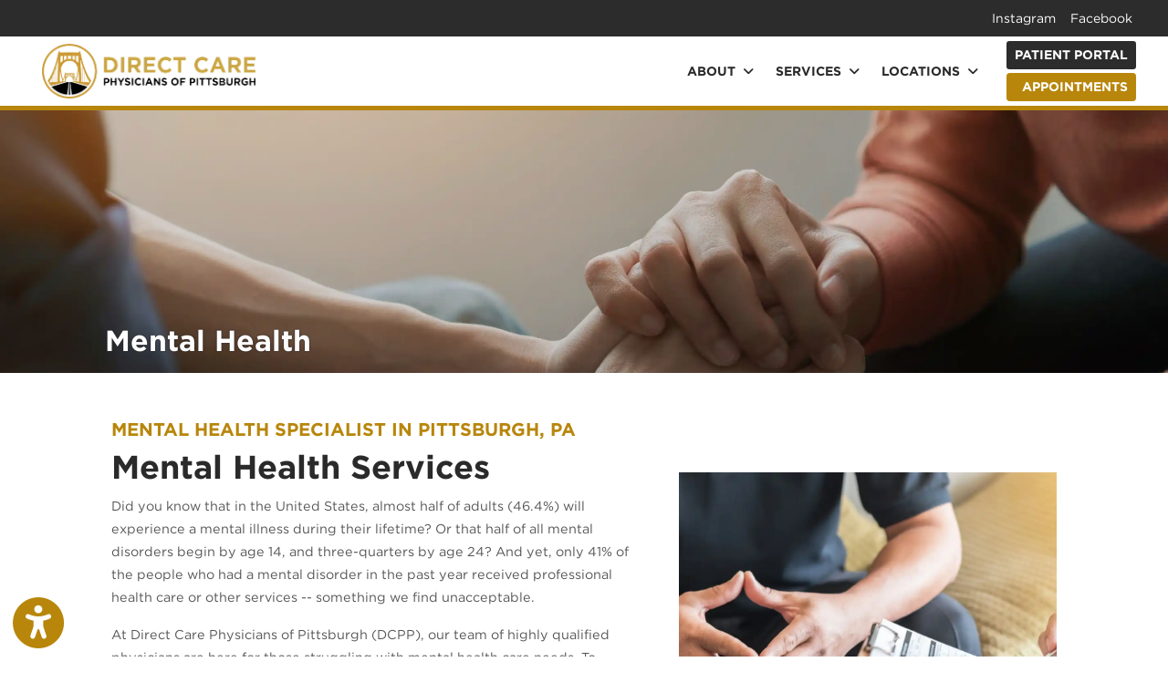

--- FILE ---
content_type: text/html; charset=utf-8
request_url: https://www.directcarepgh.com/services/mental-health
body_size: 28822
content:
<!DOCTYPE html>

<html lang="en"><head><title>
	
	Mental Health Specialist Near Me | Mental Health Pittsburgh
	
</title><meta charset="utf-8"><meta name="mobile-web-app-capable" content="yes" /><meta name="viewport" content="width=device-width, initial-scale=1.0, maximum-scale=5.0" /><meta name="apple-mobile-web-app-status-bar-style" content="black" /><meta http-equiv="X-UA-Compatible" content="chrome=1"><meta property="og:type" content="website" /><meta name="description" content="Get expert mental health care at Direct Care Physicians of Pittsburgh. Find a mental health specialist near me in Allison Park &amp; Pittsburgh, PA. Book today!"><meta property="og:description" content="Get expert mental health care at Direct Care Physicians of Pittsburgh. Find a mental health specialist near me in Allison Park &amp; Pittsburgh, PA. Book today!"><meta property="og:title" content="Mental Health Specialist Near Me | Mental Health Pittsburgh" /><meta property="og:image" content="https://storage.googleapis.com/treatspace-prod-media/pracimg/u-2632/page_thumbnail_0_gta1dAG.jpeg" /><link rel="canonical" href="https://www.directcarepgh.com/services/mental-health"><meta property="og:url" content="https://www.directcarepgh.com/services/mental-health" /><link rel="shortcut icon" href="https://storage.googleapis.com/treatspace-prod-media/favicon/f-2632/favicon_1.ico"><script type="text/javascript" src="https://storage.googleapis.com/treatspace-prod-cdn/New/BasicFramework/gz/intersection-observer.min.js.gz" async></script><script type="text/javascript" src="https://ajax.googleapis.com/ajax/libs/jquery/3.5.1/jquery.min.js" defer></script><script type="text/javascript" defer src="https://storage.googleapis.com/treatspace-prod-cdn/New/BasicFramework/gz/bootstrap.bundle.min.js.gz"></script><script type="text/javascript" defer src="https://storage.googleapis.com/treatspace-prod-cdn/New/BasicFramework/gz/theme-9.min.js.gz"></script><script type="text/javascript" defer src="https://storage.googleapis.com/treatspace-prod-cdn/New/BasicFramework/gz/content-blocks.min.js.gz"></script><script type="text/javascript" defer src="https://storage.googleapis.com/treatspace-prod-cdn/New/BasicFramework/gz/helper-functions.min.js.gz"></script><script type="text/javascript" src="https://storage.googleapis.com/treatspace-prod-cdn/New/BasicFramework/gz/accessibility-widget.min.js.gz" async></script><script type="text/javascript" defer></script><meta property="og:image" content="https://storage.googleapis.com/treatspace-prod-media/pracimg/u-2632/cdpp-intro.jpeg"/><link rel="stylesheet" type="text/css" href="https://cloud.typography.com/6631938/6879232/css/fonts.css" media="print" onload="this.media='all'" /></script><link rel="preconnect" href="https://fonts.googleapis.com"><link rel="preconnect" href="https://fonts.gstatic.com" crossorigin><link rel="preload" as="style" href="https://fonts.googleapis.com/css?family=Source+Sans+Pro:,600,700|Open+Sans:700&display=swap" onload="this.onload=null;this.rel='stylesheet'"><link rel="preload" as="style" href="https://fonts.googleapis.com/css?family=Nunito+Sans:300,400,400i,600,700&display=swap" onload="this.onload=null;this.rel='stylesheet'"><style>
    
    
    body {color: #555555 !important;font-size: .9rem !important;font-family: 'Source Sans Pro', sans-serif !important;}.content-block h1, .service-content h1, .resource-content h1 {color: #2a2a2a;font-size: 2.25rem;font-style: normal;font-family: 'Open Sans', sans-serif;font-weight: 700;text-transform: none;}.content-block h2, .service-content h2, .resource-content h2 {color: #2a2a2a;font-size: 2.1rem;font-style: normal;font-family: 'Open Sans', sans-serif;font-weight: 700;text-transform: none;}.content-block h3, .service-content h3, .resource-content h3 {color: #B8860B;font-size: 1.25rem;font-style: normal;font-family: 'Source Sans Pro', sans-serif;font-weight: 600;text-transform: uppercase;}.btn.primary-color {color: #FFFFFF !important;font-size: .875rem !important;font-style: normal !important;font-family: 'Source Sans Pro', sans-serif !important;font-weight: 700 !important;text-transform: uppercase !important;background-color: #B8860B !important;}.btn.secondary-color {color: #ffffff !important;font-size: .875rem !important;font-style: normal !important;text-transform: uppercase !important;background-color: #2C2C2C !important;}.content-block p, .service-content p, .resource-content p {color: #555555;font-size: .9rem;font-family: 'Source Sans Pro', sans-serif;}
    
	
	
	:root{--blue:#007bff;--indigo:#6610f2;--purple:#6f42c1;--pink:#e83e8c;--red:#dc3545;--orange:#fd7e14;--yellow:#ffc107;--green:#28a745;--teal:#20c997;--cyan:#17a2b8;--white:#fff;--gray:#6c757d;--gray-dark:#343a40;--primary:#007bff;--secondary:#6c757d;--success:#28a745;--info:#17a2b8;--warning:#ffc107;--danger:#dc3545;--light:#f8f9fa;--dark:#343a40;--breakpoint-xs:0;--breakpoint-sm:576px;--breakpoint-md:768px;--breakpoint-lg:992px;--breakpoint-xl:1200px;--font-family-sans-serif:-apple-system,BlinkMacSystemFont,"Segoe UI",Roboto,"Helvetica Neue",Arial,sans-serif,"Apple Color Emoji","Segoe UI Emoji","Segoe UI Symbol";--font-family-monospace:SFMono-Regular,Menlo,Monaco,Consolas,"Liberation Mono","Courier New",monospace}*,::after,::before{box-sizing:border-box}html{font-family:sans-serif;line-height:1.15;-webkit-text-size-adjust:100%;-ms-text-size-adjust:100%;-ms-overflow-style:scrollbar}@-ms-viewport{width:device-width}nav{display:block}body{margin:0;font-family:-apple-system,BlinkMacSystemFont,"Segoe UI",Roboto,"Helvetica Neue",Arial,sans-serif,"Apple Color Emoji","Segoe UI Emoji","Segoe UI Symbol";font-size:1rem;font-weight:400;line-height:1.5;color:#212529;text-align:left;background-color:#fff}hr{box-sizing:content-box;height:0;overflow:visible}h2,h3,h5,h6{margin-top:0;margin-bottom:.5rem}p{margin-top:0;margin-bottom:1rem}ol,ul{margin-top:0;margin-bottom:1rem}ul ul{margin-bottom:0}a{color:#007bff;text-decoration:none;background-color:transparent;-webkit-text-decoration-skip:objects}img{vertical-align:middle;border-style:none}button{border-radius:0}button,input{margin:0;font-family:inherit;font-size:inherit;line-height:inherit}button,input{overflow:visible}button{text-transform:none}[type=submit],button,html [type=button]{-webkit-appearance:button}[type=button]::-moz-focus-inner,[type=submit]::-moz-focus-inner,button::-moz-focus-inner{padding:0;border-style:none}[type=search]{outline-offset:-2px;-webkit-appearance:none}[type=search]::-webkit-search-cancel-button,[type=search]::-webkit-search-decoration{-webkit-appearance:none}::-webkit-file-upload-button{font:inherit;-webkit-appearance:button}h2,h3,h5,h6{margin-bottom:.5rem;font-family:inherit;font-weight:500;line-height:1.2;color:inherit}h2{font-size:2rem}h3{font-size:1.75rem}h5{font-size:1.25rem}h6{font-size:1rem}hr{margin-top:1rem;margin-bottom:1rem;border:0;border-top:1px solid rgba(0,0,0,.1)}.list-unstyled{padding-left:0;list-style:none}.img-fluid{max-width:100%;height:auto}.custom-block-image{width:100%;height:auto;}.img-thumbnail{padding:025rem;background-color:#fff;border: 1px solid #dee2e6;border-radius:0.25rem;max-width:100%;height:auto;}.container{width:100%;padding-right:15px;padding-left:15px;margin-right:auto;margin-left:auto}@media (min-width:576px){.container{max-width:540px}}.container-fluid{width:100%;padding-right:15px;padding-left:15px;margin-right:auto;margin-left:auto}.row{display:-ms-flexbox;display:flex;-ms-flex-wrap:wrap;flex-wrap:wrap;margin-right:-15px;margin-left:-15px}.col,.col-1,.col-10,.col-11,.col-12,.col-2,.col-3,.col-4,.col-5,.col-6,.col-7,.col-8,.col-9,.col-auto,.col-lg,.col-lg-1,.col-lg-10,.col-lg-11,.col-lg-12,.col-lg-2,.col-lg-3,.col-lg-4,.col-lg-5,.col-lg-6,.col-lg-7,.col-lg-8,.col-lg-9,.col-lg-auto,.col-md,.col-md-1,.col-md-10,.col-md-11,.col-md-12,.col-md-2,.col-md-3,.col-md-4,.col-md-5,.col-md-6,.col-md-7,.col-md-8,.col-md-9,.col-md-auto,.col-sm,.col-sm-1,.col-sm-10,.col-sm-11,.col-sm-12,.col-sm-2,.col-sm-3,.col-sm-4,.col-sm-5,.col-sm-6,.col-sm-7,.col-sm-8,.col-sm-9,.col-sm-auto,.col-xl,.col-xl-1,.col-xl-10,.col-xl-11,.col-xl-12,.col-xl-2,.col-xl-3,.col-xl-4,.col-xl-5,.col-xl-6,.col-xl-7,.col-xl-8,.col-xl-9,.col-xl-auto{position:relative;width:100%;padding-right:15px;padding-left:15px}.col{-ms-flex-preferred-size:0;flex-basis:0;-ms-flex-positive:1;flex-grow:1;max-width:100%}.row-cols-1>*{-ms-flex:0 0 100%;flex:0 0 100%;max-width:100%}.row-cols-2>*{-ms-flex:0 0 50%;flex:0 0 50%;max-width:50%}.row-cols-3>*{-ms-flex:0 0 33.333333%;flex:0 0 33.333333%;max-width:33.333333%}.row-cols-4>*{-ms-flex:0 0 25%;flex:0 0 25%;max-width:25%}.row-cols-5>*{-ms-flex:0 0 20%;flex:0 0 20%;max-width:20%}.row-cols-6>*{-ms-flex:0 0 16.666667%;flex:0 0 16.666667%;max-width:16.666667%}.col-auto{-ms-flex:0 0 auto;flex:0 0 auto;width:auto;max-width:100%}.col-1{-ms-flex:0 0 8.333333%;flex:0 0 8.333333%;max-width:8.333333%}.col-2{-ms-flex:0 0 16.666667%;flex:0 0 16.666667%;max-width:16.666667%}.col-3{-ms-flex:0 0 25%;flex:0 0 25%;max-width:25%}.col-4{-ms-flex:0 0 33.333333%;flex:0 0 33.333333%;max-width:33.333333%}.col-5{-ms-flex:0 0 41.666667%;flex:0 0 41.666667%;max-width:41.666667%}.col-6{-ms-flex:0 0 50%;flex:0 0 50%;max-width:50%}.col-7{-ms-flex:0 0 58.333333%;flex:0 0 58.333333%;max-width:58.333333%}.col-8{-ms-flex:0 0 66.666667%;flex:0 0 66.666667%;max-width:66.666667%}.col-9{-ms-flex:0 0 75%;flex:0 0 75%;max-width:75%}.col-10{-ms-flex:0 0 83.333333%;flex:0 0 83.333333%;max-width:83.333333%}.col-11{-ms-flex:0 0 91.666667%;flex:0 0 91.666667%;max-width:91.666667%}.col-12{-ms-flex:0 0 100%;flex:0 0 100%;max-width:100%}@media (min-width:576px){.col-sm{-ms-flex-preferred-size:0;flex-basis:0;-ms-flex-positive:1;flex-grow:1;max-width:100%}.row-cols-sm-1>*{-ms-flex:0 0 100%;flex:0 0 100%;max-width:100%}.row-cols-sm-2>*{-ms-flex:0 0 50%;flex:0 0 50%;max-width:50%}.row-cols-sm-3>*{-ms-flex:0 0 33.333333%;flex:0 0 33.333333%;max-width:33.333333%}.row-cols-sm-4>*{-ms-flex:0 0 25%;flex:0 0 25%;max-width:25%}.row-cols-sm-5>*{-ms-flex:0 0 20%;flex:0 0 20%;max-width:20%}.row-cols-sm-6>*{-ms-flex:0 0 16.666667%;flex:0 0 16.666667%;max-width:16.666667%}.col-sm-auto{-ms-flex:0 0 auto;flex:0 0 auto;width:auto;max-width:100%}.col-sm-1{-ms-flex:0 0 8.333333%;flex:0 0 8.333333%;max-width:8.333333%}.col-sm-2{-ms-flex:0 0 16.666667%;flex:0 0 16.666667%;max-width:16.666667%}.col-sm-3{-ms-flex:0 0 25%;flex:0 0 25%;max-width:25%}.col-sm-4{-ms-flex:0 0 33.333333%;flex:0 0 33.333333%;max-width:33.333333%}.col-sm-5{-ms-flex:0 0 41.666667%;flex:0 0 41.666667%;max-width:41.666667%}.col-sm-6{-ms-flex:0 0 50%;flex:0 0 50%;max-width:50%}.col-sm-7{-ms-flex:0 0 58.333333%;flex:0 0 58.333333%;max-width:58.333333%}.col-sm-8{-ms-flex:0 0 66.666667%;flex:0 0 66.666667%;max-width:66.666667%}.col-sm-9{-ms-flex:0 0 75%;flex:0 0 75%;max-width:75%}.col-sm-10{-ms-flex:0 0 83.333333%;flex:0 0 83.333333%;max-width:83.333333%}.col-sm-11{-ms-flex:0 0 91.666667%;flex:0 0 91.666667%;max-width:91.666667%}.col-sm-12{-ms-flex:0 0 100%;flex:0 0 100%;max-width:100%}.order-sm-first{-ms-flex-order:-1;order:-1}.order-sm-last{-ms-flex-order:13;order:13}.order-sm-0{-ms-flex-order:0;order:0}.order-sm-1{-ms-flex-order:1;order:1}.order-sm-2{-ms-flex-order:2;order:2}.order-sm-3{-ms-flex-order:3;order:3}.order-sm-4{-ms-flex-order:4;order:4}.order-sm-5{-ms-flex-order:5;order:5}.order-sm-6{-ms-flex-order:6;order:6}.order-sm-7{-ms-flex-order:7;order:7}.order-sm-8{-ms-flex-order:8;order:8}.order-sm-9{-ms-flex-order:9;order:9}.order-sm-10{-ms-flex-order:10;order:10}.order-sm-11{-ms-flex-order:11;order:11}.order-sm-12{-ms-flex-order:12;order:12}.offset-sm-0{margin-left:0}.offset-sm-1{margin-left:8.333333%}.offset-sm-2{margin-left:16.666667%}.offset-sm-3{margin-left:25%}.offset-sm-4{margin-left:33.333333%}.offset-sm-5{margin-left:41.666667%}.offset-sm-6{margin-left:50%}.offset-sm-7{margin-left:58.333333%}.offset-sm-8{margin-left:66.666667%}.offset-sm-9{margin-left:75%}.offset-sm-10{margin-left:83.333333%}.offset-sm-11{margin-left:91.666667%}}@media (min-width:768px){.col-md{-ms-flex-preferred-size:0;flex-basis:0;-ms-flex-positive:1;flex-grow:1;max-width:100%}.row-cols-md-1>*{-ms-flex:0 0 100%;flex:0 0 100%;max-width:100%}.row-cols-md-2>*{-ms-flex:0 0 50%;flex:0 0 50%;max-width:50%}.row-cols-md-3>*{-ms-flex:0 0 33.333333%;flex:0 0 33.333333%;max-width:33.333333%}.row-cols-md-4>*{-ms-flex:0 0 25%;flex:0 0 25%;max-width:25%}.row-cols-md-5>*{-ms-flex:0 0 20%;flex:0 0 20%;max-width:20%}.row-cols-md-6>*{-ms-flex:0 0 16.666667%;flex:0 0 16.666667%;max-width:16.666667%}.col-md-auto{-ms-flex:0 0 auto;flex:0 0 auto;width:auto;max-width:100%}.col-md-1{-ms-flex:0 0 8.333333%;flex:0 0 8.333333%;max-width:8.333333%}.col-md-2{-ms-flex:0 0 16.666667%;flex:0 0 16.666667%;max-width:16.666667%}.col-md-3{-ms-flex:0 0 25%;flex:0 0 25%;max-width:25%}.col-md-4{-ms-flex:0 0 33.333333%;flex:0 0 33.333333%;max-width:33.333333%}.col-md-5{-ms-flex:0 0 41.666667%;flex:0 0 41.666667%;max-width:41.666667%}.col-md-6{-ms-flex:0 0 50%;flex:0 0 50%;max-width:50%}.col-md-7{-ms-flex:0 0 58.333333%;flex:0 0 58.333333%;max-width:58.333333%}.col-md-8{-ms-flex:0 0 66.666667%;flex:0 0 66.666667%;max-width:66.666667%}.col-md-9{-ms-flex:0 0 75%;flex:0 0 75%;max-width:75%}.col-md-10{-ms-flex:0 0 83.333333%;flex:0 0 83.333333%;max-width:83.333333%}.col-md-11{-ms-flex:0 0 91.666667%;flex:0 0 91.666667%;max-width:91.666667%}.col-md-12{-ms-flex:0 0 100%;flex:0 0 100%;max-width:100%}.order-md-first{-ms-flex-order:-1;order:-1}.order-md-last{-ms-flex-order:13;order:13}.order-md-0{-ms-flex-order:0;order:0}.order-md-1{-ms-flex-order:1;order:1}.order-md-2{-ms-flex-order:2;order:2}.order-md-3{-ms-flex-order:3;order:3}.order-md-4{-ms-flex-order:4;order:4}.order-md-5{-ms-flex-order:5;order:5}.order-md-6{-ms-flex-order:6;order:6}.order-md-7{-ms-flex-order:7;order:7}.order-md-8{-ms-flex-order:8;order:8}.order-md-9{-ms-flex-order:9;order:9}.order-md-10{-ms-flex-order:10;order:10}.order-md-11{-ms-flex-order:11;order:11}.order-md-12{-ms-flex-order:12;order:12}.offset-md-0{margin-left:0}.offset-md-1{margin-left:8.333333%}.offset-md-2{margin-left:16.666667%}.offset-md-3{margin-left:25%}.offset-md-4{margin-left:33.333333%}.offset-md-5{margin-left:41.666667%}.offset-md-6{margin-left:50%}.offset-md-7{margin-left:58.333333%}.offset-md-8{margin-left:66.666667%}.offset-md-9{margin-left:75%}.offset-md-10{margin-left:83.333333%}.offset-md-11{margin-left:91.666667%}}@media (min-width:992px){.col-lg{-ms-flex-preferred-size:0;flex-basis:0;-ms-flex-positive:1;flex-grow:1;max-width:100%}.row-cols-lg-1>*{-ms-flex:0 0 100%;flex:0 0 100%;max-width:100%}.row-cols-lg-2>*{-ms-flex:0 0 50%;flex:0 0 50%;max-width:50%}.row-cols-lg-3>*{-ms-flex:0 0 33.333333%;flex:0 0 33.333333%;max-width:33.333333%}.row-cols-lg-4>*{-ms-flex:0 0 25%;flex:0 0 25%;max-width:25%}.row-cols-lg-5>*{-ms-flex:0 0 20%;flex:0 0 20%;max-width:20%}.row-cols-lg-6>*{-ms-flex:0 0 16.666667%;flex:0 0 16.666667%;max-width:16.666667%}.col-lg-auto{-ms-flex:0 0 auto;flex:0 0 auto;width:auto;max-width:100%}.col-lg-1{-ms-flex:0 0 8.333333%;flex:0 0 8.333333%;max-width:8.333333%}.col-lg-2{-ms-flex:0 0 16.666667%;flex:0 0 16.666667%;max-width:16.666667%}.col-lg-3{-ms-flex:0 0 25%;flex:0 0 25%;max-width:25%}.col-lg-4{-ms-flex:0 0 33.333333%;flex:0 0 33.333333%;max-width:33.333333%}.col-lg-5{-ms-flex:0 0 41.666667%;flex:0 0 41.666667%;max-width:41.666667%}.col-lg-6{-ms-flex:0 0 50%;flex:0 0 50%;max-width:50%}.col-lg-7{-ms-flex:0 0 58.333333%;flex:0 0 58.333333%;max-width:58.333333%}.col-lg-8{-ms-flex:0 0 66.666667%;flex:0 0 66.666667%;max-width:66.666667%}.col-lg-9{-ms-flex:0 0 75%;flex:0 0 75%;max-width:75%}.col-lg-10{-ms-flex:0 0 83.333333%;flex:0 0 83.333333%;max-width:83.333333%}.col-lg-11{-ms-flex:0 0 91.666667%;flex:0 0 91.666667%;max-width:91.666667%}.col-lg-12{-ms-flex:0 0 100%;flex:0 0 100%;max-width:100%}.order-lg-first{-ms-flex-order:-1;order:-1}.order-lg-last{-ms-flex-order:13;order:13}.order-lg-0{-ms-flex-order:0;order:0}.order-lg-1{-ms-flex-order:1;order:1}.order-lg-2{-ms-flex-order:2;order:2}.order-lg-3{-ms-flex-order:3;order:3}.order-lg-4{-ms-flex-order:4;order:4}.order-lg-5{-ms-flex-order:5;order:5}.order-lg-6{-ms-flex-order:6;order:6}.order-lg-7{-ms-flex-order:7;order:7}.order-lg-8{-ms-flex-order:8;order:8}.order-lg-9{-ms-flex-order:9;order:9}.order-lg-10{-ms-flex-order:10;order:10}.order-lg-11{-ms-flex-order:11;order:11}.order-lg-12{-ms-flex-order:12;order:12}.offset-lg-0{margin-left:0}.offset-lg-1{margin-left:8.333333%}.offset-lg-2{margin-left:16.666667%}.offset-lg-3{margin-left:25%}.offset-lg-4{margin-left:33.333333%}.offset-lg-5{margin-left:41.666667%}.offset-lg-6{margin-left:50%}.offset-lg-7{margin-left:58.333333%}.offset-lg-8{margin-left:66.666667%}.offset-lg-9{margin-left:75%}.offset-lg-10{margin-left:83.333333%}.offset-lg-11{margin-left:91.666667%}}@media (min-width:1200px){.col-xl{-ms-flex-preferred-size:0;flex-basis:0;-ms-flex-positive:1;flex-grow:1;max-width:100%}.row-cols-xl-1>*{-ms-flex:0 0 100%;flex:0 0 100%;max-width:100%}.row-cols-xl-2>*{-ms-flex:0 0 50%;flex:0 0 50%;max-width:50%}.row-cols-xl-3>*{-ms-flex:0 0 33.333333%;flex:0 0 33.333333%;max-width:33.333333%}.row-cols-xl-4>*{-ms-flex:0 0 25%;flex:0 0 25%;max-width:25%}.row-cols-xl-5>*{-ms-flex:0 0 20%;flex:0 0 20%;max-width:20%}.row-cols-xl-6>*{-ms-flex:0 0 16.666667%;flex:0 0 16.666667%;max-width:16.666667%}.col-xl-auto{-ms-flex:0 0 auto;flex:0 0 auto;width:auto;max-width:100%}.col-xl-1{-ms-flex:0 0 8.333333%;flex:0 0 8.333333%;max-width:8.333333%}.col-xl-2{-ms-flex:0 0 16.666667%;flex:0 0 16.666667%;max-width:16.666667%}.col-xl-3{-ms-flex:0 0 25%;flex:0 0 25%;max-width:25%}.col-xl-4{-ms-flex:0 0 33.333333%;flex:0 0 33.333333%;max-width:33.333333%}.col-xl-5{-ms-flex:0 0 41.666667%;flex:0 0 41.666667%;max-width:41.666667%}.col-xl-6{-ms-flex:0 0 50%;flex:0 0 50%;max-width:50%}.col-xl-7{-ms-flex:0 0 58.333333%;flex:0 0 58.333333%;max-width:58.333333%}.col-xl-8{-ms-flex:0 0 66.666667%;flex:0 0 66.666667%;max-width:66.666667%}.col-xl-9{-ms-flex:0 0 75%;flex:0 0 75%;max-width:75%}.col-xl-10{-ms-flex:0 0 83.333333%;flex:0 0 83.333333%;max-width:83.333333%}.col-xl-11{-ms-flex:0 0 91.666667%;flex:0 0 91.666667%;max-width:91.666667%}.col-xl-12{-ms-flex:0 0 100%;flex:0 0 100%;max-width:100%}.order-xl-first{-ms-flex-order:-1;order:-1}.order-xl-last{-ms-flex-order:13;order:13}.order-xl-0{-ms-flex-order:0;order:0}.order-xl-1{-ms-flex-order:1;order:1}.order-xl-2{-ms-flex-order:2;order:2}.order-xl-3{-ms-flex-order:3;order:3}.order-xl-4{-ms-flex-order:4;order:4}.order-xl-5{-ms-flex-order:5;order:5}.order-xl-6{-ms-flex-order:6;order:6}.order-xl-7{-ms-flex-order:7;order:7}.order-xl-8{-ms-flex-order:8;order:8}.order-xl-9{-ms-flex-order:9;order:9}.order-xl-10{-ms-flex-order:10;order:10}.order-xl-11{-ms-flex-order:11;order:11}.order-xl-12{-ms-flex-order:12;order:12}.offset-xl-0{margin-left:0}.offset-xl-1{margin-left:8.333333%}.offset-xl-2{margin-left:16.666667%}.offset-xl-3{margin-left:25%}.offset-xl-4{margin-left:33.333333%}.offset-xl-5{margin-left:41.666667%}.offset-xl-6{margin-left:50%}.offset-xl-7{margin-left:58.333333%}.offset-xl-8{margin-left:66.666667%}.offset-xl-9{margin-left:75%}.offset-xl-10{margin-left:83.333333%}.offset-xl-11{margin-left:91.666667%}}.card{position: relative;display: -ms-flexbox;display: flex;-ms-flex-direction: column;flex-direction: column;min-width: 0;word-wrap: break-word;background-color: #fff;background-clip: border-box;border: 1px solid rgba(0,0,0,.125);border-radius: 0.25rem;}.form-control{display:block;width:100%;padding:.375rem .75rem;font-size:1rem;line-height:1.5;color:#495057;background-color:#fff;background-clip:padding-box;border:1px solid #ced4da;border-radius:.25rem}.form-control::-ms-expand{background-color:transparent;border:0}.form-control::-webkit-input-placeholder{color:#6c757d;opacity:1}.form-control::-moz-placeholder{color:#6c757d;opacity:1}.form-control:-ms-input-placeholder{color:#6c757d;opacity:1}.form-control::-ms-input-placeholder{color:#6c757d;opacity:1}.form-group{margin-bottom:1rem}.form-inline{display:-ms-flexbox;display:flex;-ms-flex-flow:row wrap;flex-flow:row wrap;-ms-flex-align:center;align-items:center}@media (min-width:576px){.form-inline .form-control{display:inline-block;width:auto;vertical-align:middle}.form-inline .input-group{width:auto}}.btn{display:inline-block;font-weight:400;text-align:center;white-space:nowrap;vertical-align:middle;border:1px solid transparent;padding:.375rem .75rem;font-size:1rem;line-height:1.5;border-radius:.25rem}.btn-sm{padding:.25rem .5rem;font-size:.875rem;line-height:1.5;border-radius:.2rem}.fade:not(.show){opacity:0}.collapse:not(.show){display:none}.dropdown{position:relative}.dropdown-toggle::after{display:inline-block;width:0;height:0;margin-left:.255em;vertical-align:.255em;content:"";border-top:.3em solid;border-right:.3em solid transparent;border-bottom:0;border-left:.3em solid transparent}.dropdown-menu{position:absolute;top:100%;left:0;z-index:1000;display:none;float:left;min-width:10rem;padding:.5rem 0;margin:.125rem 0 0;font-size:1rem;color:#212529;text-align:left;list-style:none;background-color:#fff;background-clip:padding-box;border:1px solid rgba(0,0,0,.15);border-radius:.25rem}.dropdown-item{display:block;width:100%;padding:.25rem 1.5rem;clear:both;font-weight:400;color:#212529;text-align:inherit;white-space:nowrap;background-color:transparent;border:0}.input-group{position:relative;display:-ms-flexbox;display:flex;-ms-flex-wrap:wrap;flex-wrap:wrap;-ms-flex-align:stretch;align-items:stretch;width:100%}.input-group>.form-control{position:relative;-ms-flex:1 1 auto;flex:1 1 auto;width:1%;margin-bottom:0}.input-group>.form-control:not(:last-child){border-top-right-radius:0;border-bottom-right-radius:0}.input-group>.form-control:not(:first-child){border-top-left-radius:0;border-bottom-left-radius:0}.input-group-append,.input-group-prepend{display:-ms-flexbox;display:flex}.input-group-append .btn{position:relative;z-index:2}.input-group-prepend{margin-right:-1px}.input-group-append{margin-left:-1px}.input-group-text{display:-ms-flexbox;display:flex;-ms-flex-align:center;align-items:center;padding:.375rem .75rem;margin-bottom:0;font-size:1rem;font-weight:400;line-height:1.5;color:#495057;text-align:center;white-space:nowrap;background-color:#e9ecef;border:1px solid #ced4da;border-radius:.25rem}.input-group>.input-group-prepend>.input-group-text{border-top-right-radius:0;border-bottom-right-radius:0}.input-group>.input-group-append>.btn{border-top-left-radius:0;border-bottom-left-radius:0}.nav-link{display:block;padding:.5rem 1rem}.navbar{position:relative;display:-ms-flexbox;display:flex;-ms-flex-wrap:wrap;flex-wrap:wrap;-ms-flex-align:center;align-items:center;-ms-flex-pack:justify;justify-content:space-between;padding:.5rem 1rem}.navbar>.container-fluid{display:-ms-flexbox;display:flex;-ms-flex-wrap:wrap;flex-wrap:wrap;-ms-flex-align:center;align-items:center;-ms-flex-pack:justify;justify-content:space-between}.navbar-brand{display:inline-block;padding-top:.3125rem;padding-bottom:.3125rem;margin-right:1rem;font-size:1.25rem;line-height:inherit;white-space:nowrap}.navbar-nav{display:-ms-flexbox;display:flex;-ms-flex-direction:column;flex-direction:column;padding-left:0;margin-bottom:0;list-style:none}.navbar-nav .nav-link{padding-right:0;padding-left:0}.navbar-nav .dropdown-menu{position:static;float:none}.navbar-collapse{-ms-flex-preferred-size:100%;flex-basis:100%;-ms-flex-positive:1;flex-grow:1;-ms-flex-align:center;align-items:center}.navbar-toggler{padding:.25rem .75rem;font-size:1.25rem;line-height:1;background-color:transparent;border:1px solid transparent;border-radius:.25rem}.navbar-toggler-icon{display:inline-block;width:1.5em;height:1.5em;vertical-align:middle;content:"";background:no-repeat center center;background-size:100% 100%}@media (max-width:991.98px){.navbar-expand-lg>.container-fluid{padding-right:0;padding-left:0}}.navbar-light .navbar-brand{color:rgba(0,0,0,.9)}.navbar-light .navbar-nav .nav-link{color:rgba(0,0,0,.5)}.navbar-light .navbar-toggler{color:rgba(0,0,0,.5);border-color:rgba(0,0,0,.1)}.navbar-light .navbar-toggler-icon{background-image:url("data:image/svg+xml;charset=utf8,%3Csvg viewBox='0 0 30 30' xmlns='http://www.w3.org/2000/svg'%3E%3Cpath stroke='rgba(0, 0, 0, 0.5)' stroke-width='2' stroke-linecap='round' stroke-miterlimit='10' d='M4 7h22M4 15h22M4 23h22'/%3E%3C/svg%3E")}.navbar-light .navbar-text{color:rgba(0,0,0,.5)}.navbar-light .navbar-text a{color:rgba(0,0,0,.9)}.alert{position:relative;padding:.75rem 1.25rem;margin-bottom:1rem;border:1px solid transparent;border-radius:.25rem}.alert-heading{color:inherit}.alert-link{font-weight:700}.alert-dismissible{padding-right:4rem}.alert-dismissible .close{position:absolute;top:0;right:0;padding:.75rem 1.25rem;color:inherit}.close{float:right;font-size:1.5rem;font-weight:700;line-height:1;color:#000;text-shadow:0 1px 0 #fff;opacity:.5}.close:focus,.close:hover{color:#000;text-decoration:none;opacity:.75}.close:not(:disabled):not(.disabled){cursor:pointer}button.close{padding:0;background-color:transparent;border:0;-webkit-appearance:none}.modal-open{overflow:hidden}.modal{position:fixed;top:0;right:0;bottom:0;left:0;z-index:1050;display:none;overflow:hidden;outline:0}.modal-open .modal{overflow-x:hidden;overflow-y:auto}.modal-dialog{position:relative;width:auto;margin:.5rem;pointer-events:none}.modal.fade .modal-dialog{transition:-webkit-transform .3s ease-out;transition:transform .3s ease-out;transition:transform .3s ease-out,-webkit-transform .3s ease-out;-webkit-transform:translate(0,-25%);transform:translate(0,-25%)}@media screen and (prefers-reduced-motion:reduce){.modal.fade .modal-dialog{transition:none}}.modal.show .modal-dialog{-webkit-transform:translate(0,0);transform:translate(0,0)}.modal-dialog-centered{display:-ms-flexbox;display:flex;-ms-flex-align:center;align-items:center;min-height:calc(100% - (.5rem * 2))}.modal-content{position:relative;display:-ms-flexbox;display:flex;-ms-flex-direction:column;flex-direction:column;width:100%;pointer-events:auto;background-color:#fff;background-clip:padding-box;border:1px solid rgba(0,0,0,.2);border-radius:.3rem;outline:0}.modal-backdrop{position:fixed;top:0;right:0;bottom:0;left:0;z-index:1040;background-color:#000}.modal-backdrop.fade{opacity:0}.modal-backdrop.show{opacity:.5}.modal-header{display:-ms-flexbox;display:flex;-ms-flex-align:start;align-items:flex-start;-ms-flex-pack:justify;justify-content:space-between;padding:1rem;border-bottom:1px solid #e9ecef;border-top-left-radius:.3rem;border-top-right-radius:.3rem}.modal-header .close{padding:1rem;margin:-1rem -1rem -1rem auto}.modal-title{margin-bottom:0;line-height:1.5}.modal-body{position:relative;-ms-flex:1 1 auto;flex:1 1 auto;padding:1rem}.modal-footer{display:-ms-flexbox;display:flex;-ms-flex-align:center;align-items:center;-ms-flex-pack:end;justify-content:flex-end;padding:1rem;border-top:1px solid #e9ecef}.modal-footer>:not(:first-child){margin-left:.25rem}.modal-footer>:not(:last-child){margin-right:.25rem}.modal-scrollbar-measure{position:absolute;top:-9999px;width:50px;height:50px;overflow:scroll}@media (min-width:576px){.modal-dialog{max-width:500px;margin:1.75rem auto}.modal-dialog-centered{min-height:calc(100% - (1.75rem * 2))}.modal-sm{max-width:300px}}@media (min-width:992px){.modal-lg{max-width:800px}}.carousel{position:relative}.carousel-inner{position:relative;width:100%;overflow:hidden}.carousel-item{position:relative;display:none;-ms-flex-align:center;align-items:center;width:100%;transition:-webkit-transform .6s ease;transition:transform .6s ease;transition:transform .6s ease,-webkit-transform .6s ease;-webkit-backface-visibility:hidden;backface-visibility:hidden;-webkit-perspective:1000px;perspective:1000px}@media screen and (prefers-reduced-motion:reduce){.carousel-item{transition:none}}.carousel-item-next,.carousel-item-prev,.carousel-item.active{display:block}.carousel-item-next,.carousel-item-prev{position:absolute;top:0}.carousel-item-next.carousel-item-left,.carousel-item-prev.carousel-item-right{-webkit-transform:translateX(0);transform:translateX(0)}@supports ((-webkit-transform-style:preserve-3d) or (transform-style:preserve-3d)){.carousel-item-next.carousel-item-left,.carousel-item-prev.carousel-item-right{-webkit-transform:translate3d(0,0,0);transform:translate3d(0,0,0)}}.active.carousel-item-right,.carousel-item-next{-webkit-transform:translateX(100%);transform:translateX(100%)}@supports ((-webkit-transform-style:preserve-3d) or (transform-style:preserve-3d)){.active.carousel-item-right,.carousel-item-next{-webkit-transform:translate3d(100%,0,0);transform:translate3d(100%,0,0)}}.active.carousel-item-left,.carousel-item-prev{-webkit-transform:translateX(-100%);transform:translateX(-100%)}@supports ((-webkit-transform-style:preserve-3d) or (transform-style:preserve-3d)){.active.carousel-item-left,.carousel-item-prev{-webkit-transform:translate3d(-100%,0,0);transform:translate3d(-100%,0,0)}}.carousel-fade .carousel-item{opacity:0;transition-duration:.6s;transition-property:opacity}.carousel-fade .carousel-item-next.carousel-item-left,.carousel-fade .carousel-item-prev.carousel-item-right,.carousel-fade .carousel-item.active{opacity:1}.carousel-fade .active.carousel-item-left,.carousel-fade .active.carousel-item-right{opacity:0}.carousel-fade .active.carousel-item-left,.carousel-fade .active.carousel-item-prev,.carousel-fade .carousel-item-next,.carousel-fade .carousel-item-prev,.carousel-fade .carousel-item.active{-webkit-transform:translateX(0);transform:translateX(0)}@supports ((-webkit-transform-style:preserve-3d) or (transform-style:preserve-3d)){.carousel-fade .active.carousel-item-left,.carousel-fade .active.carousel-item-prev,.carousel-fade .carousel-item-next,.carousel-fade .carousel-item-prev,.carousel-fade .carousel-item.active{-webkit-transform:translate3d(0,0,0);transform:translate3d(0,0,0)}}.carousel-control-next,.carousel-control-prev{position:absolute;top:0;bottom:0;display:-ms-flexbox;display:flex;-ms-flex-align:center;align-items:center;-ms-flex-pack:center;justify-content:center;width:15%;color:#fff;text-align:center;opacity:.5}.carousel-control-next:focus,.carousel-control-next:hover,.carousel-control-prev:focus,.carousel-control-prev:hover{color:#fff;text-decoration:none;outline:0;opacity:.9}.carousel-control-prev{left:0}.carousel-control-next{right:0}.carousel-control-next-icon,.carousel-control-prev-icon{display:inline-block;width:20px;height:20px;background:transparent no-repeat center center;background-size:100% 100%}.carousel-control-prev-icon{background-image:url("data:image/svg+xml;charset=utf8,%3Csvg xmlns='http://www.w3.org/2000/svg' fill='%23fff' viewBox='0 0 8 8'%3E%3Cpath d='M5.25 0l-4 4 4 4 1.5-1.5-2.5-2.5 2.5-2.5-1.5-1.5z'/%3E%3C/svg%3E")}.carousel-control-next-icon{background-image:url("data:image/svg+xml;charset=utf8,%3Csvg xmlns='http://www.w3.org/2000/svg' fill='%23fff' viewBox='0 0 8 8'%3E%3Cpath d='M2.75 0l-1.5 1.5 2.5 2.5-2.5 2.5 1.5 1.5 4-4-4-4z'/%3E%3C/svg%3E")}.carousel-indicators{position:absolute;right:0;bottom:10px;left:0;z-index:15;display:-ms-flexbox;display:flex;-ms-flex-pack:center;justify-content:center;padding-left:0;margin-right:15%;margin-left:15%;list-style:none}.carousel-indicators li{position:relative;-ms-flex:0 1 auto;flex:0 1 auto;width:30px;height:3px;margin-right:3px;margin-left:3px;text-indent:-999px;cursor:pointer;background-color:rgba(255,255,255,.5)}.carousel-indicators li::before{position:absolute;top:-10px;left:0;display:inline-block;width:100%;height:10px;content:""}.carousel-indicators li::after{position:absolute;bottom:-10px;left:0;display:inline-block;width:100%;height:10px;content:""}.carousel-indicators .active{background-color:#fff}.carousel-caption{position:absolute;right:15%;bottom:20px;left:15%;z-index:10;padding-top:20px;padding-bottom:20px;color:#fff;text-align:center}.border{border:1px solid #dee2e6!important}.border-right-0{border-right:0!important}.clearfix::after{display:block;clear:both;content:""}.d-none{display:none!important}.d-inline{display:inline!important}.d-inline-block{display:inline-block!important}.d-block{display:block!important}.d-table{display:table!important}.d-table-row{display:table-row!important}.d-table-cell{display:table-cell!important}.d-flex{display:-ms-flexbox!important;display:flex!important}.d-inline-flex{display:-ms-inline-flexbox!important;display:inline-flex!important}@media (min-width:576px){.d-sm-none{display:none!important}.d-sm-inline{display:inline!important}.d-sm-inline-block{display:inline-block!important}.d-sm-block{display:block!important}.d-sm-table{display:table!important}.d-sm-table-row{display:table-row!important}.d-sm-table-cell{display:table-cell!important}.d-sm-flex{display:-ms-flexbox!important;display:flex!important}.d-sm-inline-flex{display:-ms-inline-flexbox!important;display:inline-flex!important}}@media (min-width:768px){.d-md-none{display:none!important}.d-md-inline{display:inline!important}.d-md-inline-block{display:inline-block!important}.d-md-block{display:block!important}.d-md-table{display:table!important}.d-md-table-row{display:table-row!important}.d-md-table-cell{display:table-cell!important}.d-md-flex{display:-ms-flexbox!important;display:flex!important}.d-md-inline-flex{display:-ms-inline-flexbox!important;display:inline-flex!important}}@media (min-width:992px){.d-lg-none{display:none!important}.d-lg-inline{display:inline!important}.d-lg-inline-block{display:inline-block!important}.d-lg-block{display:block!important}.d-lg-table{display:table!important}.d-lg-table-row{display:table-row!important}.d-lg-table-cell{display:table-cell!important}.d-lg-flex{display:-ms-flexbox!important;display:flex!important}.d-lg-inline-flex{display:-ms-inline-flexbox!important;display:inline-flex!important}}@media (min-width:1200px){.d-xl-none{display:none!important}.d-xl-inline{display:inline!important}.d-xl-inline-block{display:inline-block!important}.d-xl-block{display:block!important}.d-xl-table{display:table!important}.d-xl-table-row{display:table-row!important}.d-xl-table-cell{display:table-cell!important}.d-xl-flex{display:-ms-flexbox!important;display:flex!important}.d-xl-inline-flex{display:-ms-inline-flexbox!important;display:inline-flex!important}}.flex-row{-ms-flex-direction:row!important;flex-direction:row!important}.flex-column{-ms-flex-direction:column!important;flex-direction:column!important}.flex-row-reverse{-ms-flex-direction:row-reverse!important;flex-direction:row-reverse!important}.flex-column-reverse{-ms-flex-direction:column-reverse!important;flex-direction:column-reverse!important}.flex-wrap{-ms-flex-wrap:wrap!important;flex-wrap:wrap!important}.flex-nowrap{-ms-flex-wrap:nowrap!important;flex-wrap:nowrap!important}.flex-wrap-reverse{-ms-flex-wrap:wrap-reverse!important;flex-wrap:wrap-reverse!important}.flex-fill{-ms-flex:1 1 auto!important;flex:1 1 auto!important}.flex-grow-0{-ms-flex-positive:0!important;flex-grow:0!important}.flex-grow-1{-ms-flex-positive:1!important;flex-grow:1!important}.flex-shrink-0{-ms-flex-negative:0!important;flex-shrink:0!important}.flex-shrink-1{-ms-flex-negative:1!important;flex-shrink:1!important}.justify-content-start{-ms-flex-pack:start!important;justify-content:flex-start!important}.justify-content-end{-ms-flex-pack:end!important;justify-content:flex-end!important}.justify-content-center{-ms-flex-pack:center!important;justify-content:center!important}.justify-content-between{-ms-flex-pack:justify!important;justify-content:space-between!important}.justify-content-around{-ms-flex-pack:distribute!important;justify-content:space-around!important}@media (min-width:992px){.flex-lg-wrap{-ms-flex-wrap:wrap!important;flex-wrap:wrap!important}.justify-content-lg-start{-ms-flex-pack:start!important;justify-content:flex-start!important}}.align-items-center{-ms-flex-align: center;align-items: center;}.align-items-start{-ms-flex-align: start;align-items: start;}.align-items-end{-ms-flex-align: end;align-items: end;}.fixed-top{position:fixed;top:0;right:0;left:0;z-index:1030;max-width:100vw;}.fixed-bottom{position:fixed;right:0;bottom:0;left:0;z-index:1030}@supports ((position:-webkit-sticky) or (position:sticky)){.sticky-top{position:-webkit-sticky;position:sticky;top:0;z-index:1020}}.sr-only{position:absolute;width:1px;height:1px;padding:0;overflow:hidden;clip:rect(0,0,0,0);white-space:nowrap;border:0}.w-25{width:25%!important}.w-50{width:50%!important}.w-75{width:75%!important}.w-100{width:100%!important}.w-auto{width:auto!important}.h-25{height:25%!important}.h-50{height:50%!important}.h-75{height:75%!important}.h-100{height:100%!important}.h-auto{height:auto!important}.mw-100{max-width:100%!important}.mh-100{max-height:100%!important}.min-vw-100{min-width:100vw!important}.min-vh-100{min-height:100vh!important}.vw-100{width:100vw!important}.vh-100{height:100vh!important}.m-0{margin:0!important}.mt-0,.my-0{margin-top:0!important}.mr-0,.mx-0{margin-right:0!important}.mb-0,.my-0{margin-bottom:0!important}.ml-0,.mx-0{margin-left:0!important}.m-1{margin:.25rem!important}.mt-1,.my-1{margin-top:.25rem!important}.mr-1,.mx-1{margin-right:.25rem!important}.mb-1,.my-1{margin-bottom:.25rem!important}.ml-1,.mx-1{margin-left:.25rem!important}.m-2{margin:.5rem!important}.mt-2,.my-2{margin-top:.5rem!important}.mr-2,.mx-2{margin-right:.5rem!important}.mb-2,.my-2{margin-bottom:.5rem!important}.ml-2,.mx-2{margin-left:.5rem!important}.m-3{margin:1rem!important}.mt-3,.my-3{margin-top:1rem!important}.mr-3,.mx-3{margin-right:1rem!important}.mb-3,.my-3{margin-bottom:1rem!important}.ml-3,.mx-3{margin-left:1rem!important}.m-4{margin:1.5rem!important}.mt-4,.my-4{margin-top:1.5rem!important}.mr-4,.mx-4{margin-right:1.5rem!important}.mb-4,.my-4{margin-bottom:1.5rem!important}.ml-4,.mx-4{margin-left:1.5rem!important}.m-5{margin:3rem!important}.mt-5,.my-5{margin-top:3rem!important}.mr-5,.mx-5{margin-right:3rem!important}.mb-5,.my-5{margin-bottom:3rem!important}.ml-5,.mx-5{margin-left:3rem!important}.p-0{padding:0!important}.pt-0,.py-0{padding-top:0!important}.pr-0,.px-0{padding-right:0!important}.pb-0,.py-0{padding-bottom:0!important}.pl-0,.px-0{padding-left:0!important}.p-1{padding:.25rem!important}.pt-1,.py-1{padding-top:.25rem!important}.pr-1,.px-1{padding-right:.25rem!important}.pb-1,.py-1{padding-bottom:.25rem!important}.pl-1,.px-1{padding-left:.25rem!important}.p-2{padding:.5rem!important}.pt-2,.py-2{padding-top:.5rem!important}.pr-2,.px-2{padding-right:.5rem!important}.pb-2,.py-2{padding-bottom:.5rem!important}.pl-2,.px-2{padding-left:.5rem!important}.p-3{padding:1rem!important}.pt-3,.py-3{padding-top:1rem!important}.pr-3,.px-3{padding-right:1rem!important}.pb-3,.py-3{padding-bottom:1rem!important}.pl-3,.px-3{padding-left:1rem!important}.p-4{padding:1.5rem!important}.pt-4,.py-4{padding-top:1.5rem!important}.pr-4,.px-4{padding-right:1.5rem!important}.pb-4,.py-4{padding-bottom:1.5rem!important}.pl-4,.px-4{padding-left:1.5rem!important}.p-5{padding:3rem!important}.pt-5,.py-5{padding-top:3rem!important}.pr-5,.px-5{padding-right:3rem!important}.pb-5,.py-5{padding-bottom:3rem!important}.pl-5,.px-5{padding-left:3rem!important}.m-n1{margin:-.25rem!important}.mt-n1,.my-n1{margin-top:-.25rem!important}.mr-n1,.mx-n1{margin-right:-.25rem!important}.mb-n1,.my-n1{margin-bottom:-.25rem!important}.ml-n1,.mx-n1{margin-left:-.25rem!important}.m-n2{margin:-.5rem!important}.mt-n2,.my-n2{margin-top:-.5rem!important}.mr-n2,.mx-n2{margin-right:-.5rem!important}.mb-n2,.my-n2{margin-bottom:-.5rem!important}.ml-n2,.mx-n2{margin-left:-.5rem!important}.m-n3{margin:-1rem!important}.mt-n3,.my-n3{margin-top:-1rem!important}.mr-n3,.mx-n3{margin-right:-1rem!important}.mb-n3,.my-n3{margin-bottom:-1rem!important}.ml-n3,.mx-n3{margin-left:-1rem!important}.m-n4{margin:-1.5rem!important}.mt-n4,.my-n4{margin-top:-1.5rem!important}.mr-n4,.mx-n4{margin-right:-1.5rem!important}.mb-n4,.my-n4{margin-bottom:-1.5rem!important}.ml-n4,.mx-n4{margin-left:-1.5rem!important}.m-n5{margin:-3rem!important}.mt-n5,.my-n5{margin-top:-3rem!important}.mr-n5,.mx-n5{margin-right:-3rem!important}.mb-n5,.my-n5{margin-bottom:-3rem!important}.ml-n5,.mx-n5{margin-left:-3rem!important}.m-auto{margin:auto!important}.mt-auto,.my-auto{margin-top:auto!important}.mr-auto,.mx-auto{margin-right:auto!important}.mb-auto,.my-auto{margin-bottom:auto!important}.ml-auto,.mx-auto{margin-left:auto!important}@media (min-width:576px){.m-sm-0{margin:0!important}.mt-sm-0,.my-sm-0{margin-top:0!important}.mr-sm-0,.mx-sm-0{margin-right:0!important}.mb-sm-0,.my-sm-0{margin-bottom:0!important}.ml-sm-0,.mx-sm-0{margin-left:0!important}.m-sm-1{margin:.25rem!important}.mt-sm-1,.my-sm-1{margin-top:.25rem!important}.mr-sm-1,.mx-sm-1{margin-right:.25rem!important}.mb-sm-1,.my-sm-1{margin-bottom:.25rem!important}.ml-sm-1,.mx-sm-1{margin-left:.25rem!important}.m-sm-2{margin:.5rem!important}.mt-sm-2,.my-sm-2{margin-top:.5rem!important}.mr-sm-2,.mx-sm-2{margin-right:.5rem!important}.mb-sm-2,.my-sm-2{margin-bottom:.5rem!important}.ml-sm-2,.mx-sm-2{margin-left:.5rem!important}.m-sm-3{margin:1rem!important}.mt-sm-3,.my-sm-3{margin-top:1rem!important}.mr-sm-3,.mx-sm-3{margin-right:1rem!important}.mb-sm-3,.my-sm-3{margin-bottom:1rem!important}.ml-sm-3,.mx-sm-3{margin-left:1rem!important}.m-sm-4{margin:1.5rem!important}.mt-sm-4,.my-sm-4{margin-top:1.5rem!important}.mr-sm-4,.mx-sm-4{margin-right:1.5rem!important}.mb-sm-4,.my-sm-4{margin-bottom:1.5rem!important}.ml-sm-4,.mx-sm-4{margin-left:1.5rem!important}.m-sm-5{margin:3rem!important}.mt-sm-5,.my-sm-5{margin-top:3rem!important}.mr-sm-5,.mx-sm-5{margin-right:3rem!important}.mb-sm-5,.my-sm-5{margin-bottom:3rem!important}.ml-sm-5,.mx-sm-5{margin-left:3rem!important}.p-sm-0{padding:0!important}.pt-sm-0,.py-sm-0{padding-top:0!important}.pr-sm-0,.px-sm-0{padding-right:0!important}.pb-sm-0,.py-sm-0{padding-bottom:0!important}.pl-sm-0,.px-sm-0{padding-left:0!important}.p-sm-1{padding:.25rem!important}.pt-sm-1,.py-sm-1{padding-top:.25rem!important}.pr-sm-1,.px-sm-1{padding-right:.25rem!important}.pb-sm-1,.py-sm-1{padding-bottom:.25rem!important}.pl-sm-1,.px-sm-1{padding-left:.25rem!important}.p-sm-2{padding:.5rem!important}.pt-sm-2,.py-sm-2{padding-top:.5rem!important}.pr-sm-2,.px-sm-2{padding-right:.5rem!important}.pb-sm-2,.py-sm-2{padding-bottom:.5rem!important}.pl-sm-2,.px-sm-2{padding-left:.5rem!important}.p-sm-3{padding:1rem!important}.pt-sm-3,.py-sm-3{padding-top:1rem!important}.pr-sm-3,.px-sm-3{padding-right:1rem!important}.pb-sm-3,.py-sm-3{padding-bottom:1rem!important}.pl-sm-3,.px-sm-3{padding-left:1rem!important}.p-sm-4{padding:1.5rem!important}.pt-sm-4,.py-sm-4{padding-top:1.5rem!important}.pr-sm-4,.px-sm-4{padding-right:1.5rem!important}.pb-sm-4,.py-sm-4{padding-bottom:1.5rem!important}.pl-sm-4,.px-sm-4{padding-left:1.5rem!important}.p-sm-5{padding:3rem!important}.pt-sm-5,.py-sm-5{padding-top:3rem!important}.pr-sm-5,.px-sm-5{padding-right:3rem!important}.pb-sm-5,.py-sm-5{padding-bottom:3rem!important}.pl-sm-5,.px-sm-5{padding-left:3rem!important}.m-sm-n1{margin:-.25rem!important}.mt-sm-n1,.my-sm-n1{margin-top:-.25rem!important}.mr-sm-n1,.mx-sm-n1{margin-right:-.25rem!important}.mb-sm-n1,.my-sm-n1{margin-bottom:-.25rem!important}.ml-sm-n1,.mx-sm-n1{margin-left:-.25rem!important}.m-sm-n2{margin:-.5rem!important}.mt-sm-n2,.my-sm-n2{margin-top:-.5rem!important}.mr-sm-n2,.mx-sm-n2{margin-right:-.5rem!important}.mb-sm-n2,.my-sm-n2{margin-bottom:-.5rem!important}.ml-sm-n2,.mx-sm-n2{margin-left:-.5rem!important}.m-sm-n3{margin:-1rem!important}.mt-sm-n3,.my-sm-n3{margin-top:-1rem!important}.mr-sm-n3,.mx-sm-n3{margin-right:-1rem!important}.mb-sm-n3,.my-sm-n3{margin-bottom:-1rem!important}.ml-sm-n3,.mx-sm-n3{margin-left:-1rem!important}.m-sm-n4{margin:-1.5rem!important}.mt-sm-n4,.my-sm-n4{margin-top:-1.5rem!important}.mr-sm-n4,.mx-sm-n4{margin-right:-1.5rem!important}.mb-sm-n4,.my-sm-n4{margin-bottom:-1.5rem!important}.ml-sm-n4,.mx-sm-n4{margin-left:-1.5rem!important}.m-sm-n5{margin:-3rem!important}.mt-sm-n5,.my-sm-n5{margin-top:-3rem!important}.mr-sm-n5,.mx-sm-n5{margin-right:-3rem!important}.mb-sm-n5,.my-sm-n5{margin-bottom:-3rem!important}.ml-sm-n5,.mx-sm-n5{margin-left:-3rem!important}.m-sm-auto{margin:auto!important}.mt-sm-auto,.my-sm-auto{margin-top:auto!important}.mr-sm-auto,.mx-sm-auto{margin-right:auto!important}.mb-sm-auto,.my-sm-auto{margin-bottom:auto!important}.ml-sm-auto,.mx-sm-auto{margin-left:auto!important}}@media (min-width:768px){.m-md-0{margin:0!important}.mt-md-0,.my-md-0{margin-top:0!important}.mr-md-0,.mx-md-0{margin-right:0!important}.mb-md-0,.my-md-0{margin-bottom:0!important}.ml-md-0,.mx-md-0{margin-left:0!important}.m-md-1{margin:.25rem!important}.mt-md-1,.my-md-1{margin-top:.25rem!important}.mr-md-1,.mx-md-1{margin-right:.25rem!important}.mb-md-1,.my-md-1{margin-bottom:.25rem!important}.ml-md-1,.mx-md-1{margin-left:.25rem!important}.m-md-2{margin:.5rem!important}.mt-md-2,.my-md-2{margin-top:.5rem!important}.mr-md-2,.mx-md-2{margin-right:.5rem!important}.mb-md-2,.my-md-2{margin-bottom:.5rem!important}.ml-md-2,.mx-md-2{margin-left:.5rem!important}.m-md-3{margin:1rem!important}.mt-md-3,.my-md-3{margin-top:1rem!important}.mr-md-3,.mx-md-3{margin-right:1rem!important}.mb-md-3,.my-md-3{margin-bottom:1rem!important}.ml-md-3,.mx-md-3{margin-left:1rem!important}.m-md-4{margin:1.5rem!important}.mt-md-4,.my-md-4{margin-top:1.5rem!important}.mr-md-4,.mx-md-4{margin-right:1.5rem!important}.mb-md-4,.my-md-4{margin-bottom:1.5rem!important}.ml-md-4,.mx-md-4{margin-left:1.5rem!important}.m-md-5{margin:3rem!important}.mt-md-5,.my-md-5{margin-top:3rem!important}.mr-md-5,.mx-md-5{margin-right:3rem!important}.mb-md-5,.my-md-5{margin-bottom:3rem!important}.ml-md-5,.mx-md-5{margin-left:3rem!important}.p-md-0{padding:0!important}.pt-md-0,.py-md-0{padding-top:0!important}.pr-md-0,.px-md-0{padding-right:0!important}.pb-md-0,.py-md-0{padding-bottom:0!important}.pl-md-0,.px-md-0{padding-left:0!important}.p-md-1{padding:.25rem!important}.pt-md-1,.py-md-1{padding-top:.25rem!important}.pr-md-1,.px-md-1{padding-right:.25rem!important}.pb-md-1,.py-md-1{padding-bottom:.25rem!important}.pl-md-1,.px-md-1{padding-left:.25rem!important}.p-md-2{padding:.5rem!important}.pt-md-2,.py-md-2{padding-top:.5rem!important}.pr-md-2,.px-md-2{padding-right:.5rem!important}.pb-md-2,.py-md-2{padding-bottom:.5rem!important}.pl-md-2,.px-md-2{padding-left:.5rem!important}.p-md-3{padding:1rem!important}.pt-md-3,.py-md-3{padding-top:1rem!important}.pr-md-3,.px-md-3{padding-right:1rem!important}.pb-md-3,.py-md-3{padding-bottom:1rem!important}.pl-md-3,.px-md-3{padding-left:1rem!important}.p-md-4{padding:1.5rem!important}.pt-md-4,.py-md-4{padding-top:1.5rem!important}.pr-md-4,.px-md-4{padding-right:1.5rem!important}.pb-md-4,.py-md-4{padding-bottom:1.5rem!important}.pl-md-4,.px-md-4{padding-left:1.5rem!important}.p-md-5{padding:3rem!important}.pt-md-5,.py-md-5{padding-top:3rem!important}.pr-md-5,.px-md-5{padding-right:3rem!important}.pb-md-5,.py-md-5{padding-bottom:3rem!important}.pl-md-5,.px-md-5{padding-left:3rem!important}.m-md-n1{margin:-.25rem!important}.mt-md-n1,.my-md-n1{margin-top:-.25rem!important}.mr-md-n1,.mx-md-n1{margin-right:-.25rem!important}.mb-md-n1,.my-md-n1{margin-bottom:-.25rem!important}.ml-md-n1,.mx-md-n1{margin-left:-.25rem!important}.m-md-n2{margin:-.5rem!important}.mt-md-n2,.my-md-n2{margin-top:-.5rem!important}.mr-md-n2,.mx-md-n2{margin-right:-.5rem!important}.mb-md-n2,.my-md-n2{margin-bottom:-.5rem!important}.ml-md-n2,.mx-md-n2{margin-left:-.5rem!important}.m-md-n3{margin:-1rem!important}.mt-md-n3,.my-md-n3{margin-top:-1rem!important}.mr-md-n3,.mx-md-n3{margin-right:-1rem!important}.mb-md-n3,.my-md-n3{margin-bottom:-1rem!important}.ml-md-n3,.mx-md-n3{margin-left:-1rem!important}.m-md-n4{margin:-1.5rem!important}.mt-md-n4,.my-md-n4{margin-top:-1.5rem!important}.mr-md-n4,.mx-md-n4{margin-right:-1.5rem!important}.mb-md-n4,.my-md-n4{margin-bottom:-1.5rem!important}.ml-md-n4,.mx-md-n4{margin-left:-1.5rem!important}.m-md-n5{margin:-3rem!important}.mt-md-n5,.my-md-n5{margin-top:-3rem!important}.mr-md-n5,.mx-md-n5{margin-right:-3rem!important}.mb-md-n5,.my-md-n5{margin-bottom:-3rem!important}.ml-md-n5,.mx-md-n5{margin-left:-3rem!important}.m-md-auto{margin:auto!important}.mt-md-auto,.my-md-auto{margin-top:auto!important}.mr-md-auto,.mx-md-auto{margin-right:auto!important}.mb-md-auto,.my-md-auto{margin-bottom:auto!important}.ml-md-auto,.mx-md-auto{margin-left:auto!important}}@media (min-width:992px){.m-lg-0{margin:0!important}.mt-lg-0,.my-lg-0{margin-top:0!important}.mr-lg-0,.mx-lg-0{margin-right:0!important}.mb-lg-0,.my-lg-0{margin-bottom:0!important}.ml-lg-0,.mx-lg-0{margin-left:0!important}.m-lg-1{margin:.25rem!important}.mt-lg-1,.my-lg-1{margin-top:.25rem!important}.mr-lg-1,.mx-lg-1{margin-right:.25rem!important}.mb-lg-1,.my-lg-1{margin-bottom:.25rem!important}.ml-lg-1,.mx-lg-1{margin-left:.25rem!important}.m-lg-2{margin:.5rem!important}.mt-lg-2,.my-lg-2{margin-top:.5rem!important}.mr-lg-2,.mx-lg-2{margin-right:.5rem!important}.mb-lg-2,.my-lg-2{margin-bottom:.5rem!important}.ml-lg-2,.mx-lg-2{margin-left:.5rem!important}.m-lg-3{margin:1rem!important}.mt-lg-3,.my-lg-3{margin-top:1rem!important}.mr-lg-3,.mx-lg-3{margin-right:1rem!important}.mb-lg-3,.my-lg-3{margin-bottom:1rem!important}.ml-lg-3,.mx-lg-3{margin-left:1rem!important}.m-lg-4{margin:1.5rem!important}.mt-lg-4,.my-lg-4{margin-top:1.5rem!important}.mr-lg-4,.mx-lg-4{margin-right:1.5rem!important}.mb-lg-4,.my-lg-4{margin-bottom:1.5rem!important}.ml-lg-4,.mx-lg-4{margin-left:1.5rem!important}.m-lg-5{margin:3rem!important}.mt-lg-5,.my-lg-5{margin-top:3rem!important}.mr-lg-5,.mx-lg-5{margin-right:3rem!important}.mb-lg-5,.my-lg-5{margin-bottom:3rem!important}.ml-lg-5,.mx-lg-5{margin-left:3rem!important}.p-lg-0{padding:0!important}.pt-lg-0,.py-lg-0{padding-top:0!important}.pr-lg-0,.px-lg-0{padding-right:0!important}.pb-lg-0,.py-lg-0{padding-bottom:0!important}.pl-lg-0,.px-lg-0{padding-left:0!important}.p-lg-1{padding:.25rem!important}.pt-lg-1,.py-lg-1{padding-top:.25rem!important}.pr-lg-1,.px-lg-1{padding-right:.25rem!important}.pb-lg-1,.py-lg-1{padding-bottom:.25rem!important}.pl-lg-1,.px-lg-1{padding-left:.25rem!important}.p-lg-2{padding:.5rem!important}.pt-lg-2,.py-lg-2{padding-top:.5rem!important}.pr-lg-2,.px-lg-2{padding-right:.5rem!important}.pb-lg-2,.py-lg-2{padding-bottom:.5rem!important}.pl-lg-2,.px-lg-2{padding-left:.5rem!important}.p-lg-3{padding:1rem!important}.pt-lg-3,.py-lg-3{padding-top:1rem!important}.pr-lg-3,.px-lg-3{padding-right:1rem!important}.pb-lg-3,.py-lg-3{padding-bottom:1rem!important}.pl-lg-3,.px-lg-3{padding-left:1rem!important}.p-lg-4{padding:1.5rem!important}.pt-lg-4,.py-lg-4{padding-top:1.5rem!important}.pr-lg-4,.px-lg-4{padding-right:1.5rem!important}.pb-lg-4,.py-lg-4{padding-bottom:1.5rem!important}.pl-lg-4,.px-lg-4{padding-left:1.5rem!important}.p-lg-5{padding:3rem!important}.pt-lg-5,.py-lg-5{padding-top:3rem!important}.pr-lg-5,.px-lg-5{padding-right:3rem!important}.pb-lg-5,.py-lg-5{padding-bottom:3rem!important}.pl-lg-5,.px-lg-5{padding-left:3rem!important}.m-lg-n1{margin:-.25rem!important}.mt-lg-n1,.my-lg-n1{margin-top:-.25rem!important}.mr-lg-n1,.mx-lg-n1{margin-right:-.25rem!important}.mb-lg-n1,.my-lg-n1{margin-bottom:-.25rem!important}.ml-lg-n1,.mx-lg-n1{margin-left:-.25rem!important}.m-lg-n2{margin:-.5rem!important}.mt-lg-n2,.my-lg-n2{margin-top:-.5rem!important}.mr-lg-n2,.mx-lg-n2{margin-right:-.5rem!important}.mb-lg-n2,.my-lg-n2{margin-bottom:-.5rem!important}.ml-lg-n2,.mx-lg-n2{margin-left:-.5rem!important}.m-lg-n3{margin:-1rem!important}.mt-lg-n3,.my-lg-n3{margin-top:-1rem!important}.mr-lg-n3,.mx-lg-n3{margin-right:-1rem!important}.mb-lg-n3,.my-lg-n3{margin-bottom:-1rem!important}.ml-lg-n3,.mx-lg-n3{margin-left:-1rem!important}.m-lg-n4{margin:-1.5rem!important}.mt-lg-n4,.my-lg-n4{margin-top:-1.5rem!important}.mr-lg-n4,.mx-lg-n4{margin-right:-1.5rem!important}.mb-lg-n4,.my-lg-n4{margin-bottom:-1.5rem!important}.ml-lg-n4,.mx-lg-n4{margin-left:-1.5rem!important}.m-lg-n5{margin:-3rem!important}.mt-lg-n5,.my-lg-n5{margin-top:-3rem!important}.mr-lg-n5,.mx-lg-n5{margin-right:-3rem!important}.mb-lg-n5,.my-lg-n5{margin-bottom:-3rem!important}.ml-lg-n5,.mx-lg-n5{margin-left:-3rem!important}.m-lg-auto{margin:auto!important}.mt-lg-auto,.my-lg-auto{margin-top:auto!important}.mr-lg-auto,.mx-lg-auto{margin-right:auto!important}.mb-lg-auto,.my-lg-auto{margin-bottom:auto!important}.ml-lg-auto,.mx-lg-auto{margin-left:auto!important}}@media (min-width:1200px){.m-xl-0{margin:0!important}.mt-xl-0,.my-xl-0{margin-top:0!important}.mr-xl-0,.mx-xl-0{margin-right:0!important}.mb-xl-0,.my-xl-0{margin-bottom:0!important}.ml-xl-0,.mx-xl-0{margin-left:0!important}.m-xl-1{margin:.25rem!important}.mt-xl-1,.my-xl-1{margin-top:.25rem!important}.mr-xl-1,.mx-xl-1{margin-right:.25rem!important}.mb-xl-1,.my-xl-1{margin-bottom:.25rem!important}.ml-xl-1,.mx-xl-1{margin-left:.25rem!important}.m-xl-2{margin:.5rem!important}.mt-xl-2,.my-xl-2{margin-top:.5rem!important}.mr-xl-2,.mx-xl-2{margin-right:.5rem!important}.mb-xl-2,.my-xl-2{margin-bottom:.5rem!important}.ml-xl-2,.mx-xl-2{margin-left:.5rem!important}.m-xl-3{margin:1rem!important}.mt-xl-3,.my-xl-3{margin-top:1rem!important}.mr-xl-3,.mx-xl-3{margin-right:1rem!important}.mb-xl-3,.my-xl-3{margin-bottom:1rem!important}.ml-xl-3,.mx-xl-3{margin-left:1rem!important}.m-xl-4{margin:1.5rem!important}.mt-xl-4,.my-xl-4{margin-top:1.5rem!important}.mr-xl-4,.mx-xl-4{margin-right:1.5rem!important}.mb-xl-4,.my-xl-4{margin-bottom:1.5rem!important}.ml-xl-4,.mx-xl-4{margin-left:1.5rem!important}.m-xl-5{margin:3rem!important}.mt-xl-5,.my-xl-5{margin-top:3rem!important}.mr-xl-5,.mx-xl-5{margin-right:3rem!important}.mb-xl-5,.my-xl-5{margin-bottom:3rem!important}.ml-xl-5,.mx-xl-5{margin-left:3rem!important}.p-xl-0{padding:0!important}.pt-xl-0,.py-xl-0{padding-top:0!important}.pr-xl-0,.px-xl-0{padding-right:0!important}.pb-xl-0,.py-xl-0{padding-bottom:0!important}.pl-xl-0,.px-xl-0{padding-left:0!important}.p-xl-1{padding:.25rem!important}.pt-xl-1,.py-xl-1{padding-top:.25rem!important}.pr-xl-1,.px-xl-1{padding-right:.25rem!important}.pb-xl-1,.py-xl-1{padding-bottom:.25rem!important}.pl-xl-1,.px-xl-1{padding-left:.25rem!important}.p-xl-2{padding:.5rem!important}.pt-xl-2,.py-xl-2{padding-top:.5rem!important}.pr-xl-2,.px-xl-2{padding-right:.5rem!important}.pb-xl-2,.py-xl-2{padding-bottom:.5rem!important}.pl-xl-2,.px-xl-2{padding-left:.5rem!important}.p-xl-3{padding:1rem!important}.pt-xl-3,.py-xl-3{padding-top:1rem!important}.pr-xl-3,.px-xl-3{padding-right:1rem!important}.pb-xl-3,.py-xl-3{padding-bottom:1rem!important}.pl-xl-3,.px-xl-3{padding-left:1rem!important}.p-xl-4{padding:1.5rem!important}.pt-xl-4,.py-xl-4{padding-top:1.5rem!important}.pr-xl-4,.px-xl-4{padding-right:1.5rem!important}.pb-xl-4,.py-xl-4{padding-bottom:1.5rem!important}.pl-xl-4,.px-xl-4{padding-left:1.5rem!important}.p-xl-5{padding:3rem!important}.pt-xl-5,.py-xl-5{padding-top:3rem!important}.pr-xl-5,.px-xl-5{padding-right:3rem!important}.pb-xl-5,.py-xl-5{padding-bottom:3rem!important}.pl-xl-5,.px-xl-5{padding-left:3rem!important}.m-xl-n1{margin:-.25rem!important}.mt-xl-n1,.my-xl-n1{margin-top:-.25rem!important}.mr-xl-n1,.mx-xl-n1{margin-right:-.25rem!important}.mb-xl-n1,.my-xl-n1{margin-bottom:-.25rem!important}.ml-xl-n1,.mx-xl-n1{margin-left:-.25rem!important}.m-xl-n2{margin:-.5rem!important}.mt-xl-n2,.my-xl-n2{margin-top:-.5rem!important}.mr-xl-n2,.mx-xl-n2{margin-right:-.5rem!important}.mb-xl-n2,.my-xl-n2{margin-bottom:-.5rem!important}.ml-xl-n2,.mx-xl-n2{margin-left:-.5rem!important}.m-xl-n3{margin:-1rem!important}.mt-xl-n3,.my-xl-n3{margin-top:-1rem!important}.mr-xl-n3,.mx-xl-n3{margin-right:-1rem!important}.mb-xl-n3,.my-xl-n3{margin-bottom:-1rem!important}.ml-xl-n3,.mx-xl-n3{margin-left:-1rem!important}.m-xl-n4{margin:-1.5rem!important}.mt-xl-n4,.my-xl-n4{margin-top:-1.5rem!important}.mr-xl-n4,.mx-xl-n4{margin-right:-1.5rem!important}.mb-xl-n4,.my-xl-n4{margin-bottom:-1.5rem!important}.ml-xl-n4,.mx-xl-n4{margin-left:-1.5rem!important}.m-xl-n5{margin:-3rem!important}.mt-xl-n5,.my-xl-n5{margin-top:-3rem!important}.mr-xl-n5,.mx-xl-n5{margin-right:-3rem!important}.mb-xl-n5,.my-xl-n5{margin-bottom:-3rem!important}.ml-xl-n5,.mx-xl-n5{margin-left:-3rem!important}.m-xl-auto{margin:auto!important}.mt-xl-auto,.my-xl-auto{margin-top:auto!important}.mr-xl-auto,.mx-xl-auto{margin-right:auto!important}.mb-xl-auto,.my-xl-auto{margin-bottom:auto!important}.ml-xl-auto,.mx-xl-auto{margin-left:auto!important}}.text-justify{text-align:justify!important}.text-left{text-align:left!important}.text-right{text-align:right!important}.text-center{text-align:center!important}.text-lowercase{text-transform:lowercase!important}.text-uppercase{text-transform:uppercase!important}.text-capitalize{text-transform:capitalize!important}.font-weight-light{font-weight:300!important}.font-weight-normal{font-weight:400!important}.font-weight-bold{font-weight:700!important}.font-italic{font-style:italic!important}img{page-break-inside:avoid}h2,h3,p{orphans:3;widows:3}h2,h3{page-break-after:avoid}order-1{-ms-flex-order: 1;order: 1;}.order-2{-ms-flex-order: 2;order: 2;}.navbar{display:none}@media(min-width:992px){.navbar-expand-lg .navbar-nav{-ms-flex-direction: row;flex-direction: row;}}@media (min-width: 992px){.navbar-expand-lg .navbar-collapse {display: -ms-flexbox!important;display: flex!important;-ms-flex-preferred-size: auto;flex-basis: auto;}}
	

	
	.hero-cards.providers-mini-cards {width: 100%;display: flex;flex-direction: column;justify-content: center;align-items: center;height: 100%;}.hero-cards a{width:80%;}
	

	.content-block:nth-child(odd){background-color:#f0f3f7}.logo-align{display:inline-block;margin:5px;}.social-logo{width: 1.5em;position: relative;margin-bottom: 5px;border-color: #000;}.hero-carousel,.hero-carousel .carousel-inner,.hero-carousel .carousel-item{width:100%;max-height:600px}.carouselImg{width:100%;height:75vh;object-fit:cover;object-position:50% 50%}.hero-carousel .carousel-caption{top:30%;transform:translateY(-30%);bottom:auto;right:50%;text-align:left}.hero-carousel .page-title{font-weight:700;font-size:40px;margin-bottom:0; line-height: 1.2;}.hero-carousel hr{width:100px;margin-left:0;margin-top:30px;margin-bottom:30px}.hero-carousel .page-tag-line{font-size:18px;margin-bottom:30px}.hero-carousel .btn{font-size:14px;width:175px;margin-bottom:10px;padding:8px 12px}.hero-carousel .app-btn{font-weight:500}.hero-carousel .carousel-indicators li{height:17px;width:36px;border-width:5px;border-style:solid}@media screen and (max-width:1199px){.hero-carousel .carousel-caption{right:30%}}@media screen and (max-width:767px){.hero-carousel .page-title{font-size:24px}.hero-carousel hr{margin-top:20px;margin-bottom:20px}.hero-carousel .page-tag-line{font-size:14px}.hero-carousel .carousel-caption{right:15%}}@media screen and (max-width:575px){.hero-carousel .carousel-caption{top:50%;transform:translateY(-50%);left:15%;right:15%;text-align:center}.hero-carousel .page-title{font-size:18px}.hero-carousel .page-tag-line{font-size:12px;margin-bottom:15px}.hero-carousel .btn{font-size:10px}.hero-carousel hr{margin-left:auto;margin-top:10px;margin-bottom:10px}.hero-carousel .carousel-caption .app-btn{margin-right:0!important}}.hero-carousel,.hero-carousel .carousel-inner,.hero-carousel .carousel-item{width:100%;max-height:600px}.carouselImg{width:100%;height:75vh;object-fit:cover;object-position:50% 50%}.hero-carousel .carousel-caption{top:30%;transform:translateY(-30%);bottom:auto;right:50%;text-align:left}.hero-carousel .page-title{font-weight:700;font-size:40px;margin-bottom:0}.hero-carousel hr{width:100px;margin-left:0;margin-top:30px;margin-bottom:30px}.hero-carousel .page-tag-line{font-size:18px;margin-bottom:30px}.hero-carousel .btn{font-size:14px;width:175px;margin-bottom:10px;padding:8px 12px}.hero-carousel .app-btn{font-weight:500}.hero-carousel .carousel-indicators li{height:17px;width:36px;border-width:5px;border-style:solid}@media screen and (max-width:1199px){.hero-carousel .carousel-caption{right:30%}}@media screen and (max-width:767px){.hero-carousel .page-title{font-size:24px}.hero-carousel hr{margin-top:20px;margin-bottom:20px}.hero-carousel .page-tag-line{font-size:14px}.hero-carousel .carousel-caption{right:15%}}@media screen and (max-width:575px){.hero-carousel .carousel-caption{top:50%;transform:translateY(-50%);left:15%;right:15%;text-align:center}.hero-carousel .page-title{font-size:18px}.hero-carousel .page-tag-line{font-size:12px;margin-bottom:15px}.hero-carousel .btn{font-size:10px}.hero-carousel hr{margin-left:auto;margin-top:10px;margin-bottom:10px}.hero-carousel .carousel-caption .app-btn{margin-right:0!important}}body{font-family:'Nunito Sans',sans-serif;color:#000;font-size:14px;line-height:1.75}.dropdown-item{font-size:14px}::-webkit-input-placeholder{color:#b4b4b4!important}:-moz-placeholder{color:#b4b4b4!important;opacity:1}::-moz-placeholder{color:#b4b4b4!important;opacity:1}:-ms-input-placeholder{color:#b4b4b4!important}::-ms-input-placeholder{color:#b4b4b4!important}::placeholder{color:#b4b4b4!important}#main-nav{background-color:#f2f5f8;padding-top:0;padding-bottom:0}.dropdown-menu{background-color:#f2f5f8;margin-top:0}.dropdown-menu.spotlight{padding:1rem}.dropdown-toggle::after{display:none}.dropdown-item{font-size:13px;color:#000;padding:.5rem .75rem}.dropdown-img{width:150px;margin-bottom:.5rem;margin-left:3rem}.dropdown-description{font-size:.7rem;line-height:16px}.dropdown-title{font-size:.85rem;font-weight:700}.dropdown-description,.dropdown-title{color:#000;z-index:20}.navbar-dropdown-link-list{flex-grow:1}#mainNavigation .nav-link{font-size:12px;font-weight:700;padding:22px 12px;color:#000}#main-nav .navbar-toggler{font-size:10px;padding:8px;margin-top:7px;margin-bottom:7px}#main-nav .collapsed-logo{max-width:200px}.mobile-nav-btn-container{padding-left:12px;padding-right:12px;padding-bottom:16px}.mobile-nav-btn{font-size:12px;font-weight:700}.mobile-appointment-btn{background-color:#c2dc74;color:#fff}@media screen and (max-width:991px){#main-nav{background-color:#fff}#mainNavigation{margin-left:-15px;margin-right:-15px;background-color:#099ddf;overflow-y:scroll!important;max-height:75vh!important}#mainNavigation .nav-link{color:#fff;padding:12px}}#main-nav .prac-logo{max-height:60px;}.prac-info-container{padding-top:15px;padding-bottom:15px;border-bottom:1px solid rgba(0,0,0,.2);background-color:#fff}@media screen and (max-width:991px){.prac-info-container{padding-top:5px;padding-bottom:5px;background-color:transparent;border-bottom:none}}.customizable-hero-banner-block .hero-carousel .carousel-caption.frosted{padding:40px!important}.customizable-hero-banner-block .hero-carousel .carousel-caption.frosted-dark{background-color:rgba(0,0,0,.5)!important;padding:40px!important;color:#fff}.customizable-hero-banner-block .hero-carousel .carousel-caption.frosted-dark .page-tag-line{color:#fff!important}.customizable-hero-banner-block .hero-carousel .carousel-caption.position-left{top:30%;transform:translateY(-30%);bottom:auto;left:5%;right:50%;text-align:left}.customizable-hero-banner-block .hero-carousel .carousel-caption.position-right{top:30%;transform:translateY(-30%);bottom:auto;left:50%;right:5%;text-align:left}.customizable-hero-banner-block .hero-carousel .carousel-caption.position-center{top:50%;transform:translateY(-50%);bottom:auto;left:25%;right:25%;text-align:center}.customizable-hero-banner-block .hero-carousel .carousel-caption.position-center hr{margin-right:auto;margin-left:auto}.customizable-hero-banner-block .hero-carousel .carousel-caption.position-top{top:0;bottom:auto;left:0;text-align:center;width:100%;transform:translateY(0)}.customizable-hero-banner-block .hero-carousel .carousel-caption.position-top hr{margin-right:auto;margin-left:auto}.customizable-hero-banner-block .hero-carousel .carousel-caption.position-bottom{top:auto;bottom:0;left:0;text-align:center;width:100%;transform:translateY(0);padding-bottom:75px!important}.customizable-hero-banner-block .hero-carousel .carousel-caption.position-bottom hr{margin-right:auto;margin-left:auto}.customizable-hero-banner-block .hero-carousel .carousel-caption.position-middle{top:50%;bottom:auto;left:0;text-align:center;width:100%;transform:translateY(-50%)}.customizable-hero-banner-block .hero-carousel .carousel-caption.position-middle hr{margin-right:auto;margin-left:auto}.customizable-hero-banner-block .hero-carousel .carousel-caption.position-bottom:not(.frosted):not(.frosted-dark){padding-bottom:50px!important}@media (min-width:577px){.customizable-hero-banner-block .hero-carousel .carousel-caption:not(.frosted):not(.frosted-dark).position-center,.customizable-hero-banner-block .hero-carousel .carousel-caption:not(.frosted):not(.frosted-dark).position-left,.customizable-hero-banner-block .hero-carousel .carousel-caption:not(.frosted):not(.frosted-dark).position-right{top:40%;transform:translateY(-40%)}}.customizable-hero-banner-block .hero-carousel .carousel-caption.full-height{height:100%;top:0;bottom:0;transform:translateY(0);display:flex!important;flex-direction:column;justify-content:center}@media (max-width:576px){.customizable-hero-banner-block .hero-carousel .carousel-caption.position-center,.customizable-hero-banner-block .hero-carousel .carousel-caption.position-left,.customizable-hero-banner-block .hero-carousel .carousel-caption.position-right{left:5%;right:5%;top:50%;transform:translateY(-50%);bottom:auto;text-align:center;width:auto}.customizable-hero-banner-block .hero-carousel .carousel-caption.position-bottom,.customizable-hero-banner-block .hero-carousel .carousel-caption.position-top{left:0;right:0;transform:translateY(0)}.customizable-hero-banner-block .hero-carousel .carousel-caption.position-top{top:0;bottom:auto}.customizable-hero-banner-block .hero-carousel .carousel-caption.position-bottom{top:auto;bottom:0;padding-bottom:65px!important}}.customizable-carousel{margin-bottom:25px;margin-top:25px}.customizable-carousel .carousel-inner{position:relative}.customizable-carousel .carousel-inner .carousel-inner-content{position:absolute;top:0;left:0;width:100%;height:100%;padding:2rem;margin-bottom:50px}.customizable-carousel .carousel-inner .carousel-content{padding:2rem;padding-bottom:50px}.customizable-carousel .carousel.controls-top .carousel-controls{top:0;bottom:unset}.customizable-carousel .carousel.controls-top .carousel-inner-content{margin-top:50px;margin-bottom:0}.customizable-carousel .carousel.controls-top .carousel-content{padding-top:calc(2rem + 50px);padding-bottom:2rem}.customizable-carousel .carousel-controls{display:flex;align-items:center;justify-content:center;position:absolute;width:100%;bottom:0;z-index:100}.customizable-carousel .carousel-controls .controls-container{display:flex;background-color:rgba(150,150,150,.4);border-radius:5px;align-items:center}.customizable-carousel .carousel .carousel-indicators{position:static;margin:0;max-width:50vw;overflow-x:auto}.customizable-carousel .carousel .carousel-indicators li{width:10px;height:10px;border-radius:100%;flex-shrink:0}.customizable-carousel .background-image{position:absolute;height:100%;width:100%;object-fit:cover;object-position:center}.hidden-content-image-block{margin-bottom:25px;margin-top:25px}.hidden-content-image-block .hcib-cards-container{display:grid;grid-template-columns:repeat(auto-fit,minmax(300px,1fr))}.hidden-content-image-block .hcib-card{position:relative;height:300px}.hidden-content-image-block .hcib-card .hcib-card-content{height:0;overflow-y:hidden;transition:padding-bottom .5s}.hidden-content-image-block .hcib-card-image{position:absolute;height:100%;width:100%;object-fit:cover;object-position:center;opacity:.75;transition:opacity .5s}.custom-tabbed-hero-banner{position:relative;padding:0;min-height:600px}.custom-tabbed-hero-banner .tabbed-carousel-img{height:100%;width:100%;position:absolute;top:0;object-fit:cover}.custom-tabbed-hero-banner .carousel-indicators{padding:0;margin:0;position:relative;z-index:unset}@media screen and (max-width:768px){.custom-tabbed-hero-banner .carousel-indicators{display:block}}.custom-tabbed-hero-banner .carousel-indicators li{display:flex;list-style:none;position:relative;height:auto;justify-content:center;align-items:center;width:100%;color:#fff;margin:0;cursor:pointer;text-indent:unset;border-left-width:0;box-sizing:border-box}.custom-tabbed-hero-banner .carousel-indicators li:first-child{border-left-width:5px}@media screen and (max-width:768px){.custom-tabbed-hero-banner .carousel-indicators li:first-child{border-top-width:5px}}@media screen and (max-width:768px){.custom-tabbed-hero-banner .carousel-indicators li{border-left-width:5px;border-top-width:0}}.custom-tabbed-hero-banner .indicator-border{width:100%;border-width:3px;border-style:solid;background:0 0;opacity:1}.custom-tabbed-hero-banner .indicator-bg{display:flex;justify-content:center;align-items:center;width:100%;height:100%;padding:1.125rem;opacity:.75}.custom-tabbed-hero-banner .indicator-bg:hover{opacity:1}@media screen and (max-width:768px){.custom-tabbed-hero-banner .indicator-bg{justify-content:flex-start}}.custom-tabbed-hero-banner .indicator-content{width:fit-content;display:flex;position:relative;justify-content:center;align-items:center;flex-wrap:wrap}@media screen and (max-width:768px){.custom-tabbed-hero-banner .indicator-content{justify-content:flex-start;flex-wrap:nowrap;width:100%}}.custom-tabbed-hero-banner .indicator-title{color:inherit;text-align:center}@media screen and (max-width:768px){.custom-tabbed-hero-banner .indicator-title{width:100%}}.custom-tabbed-hero-banner .active .indicator-bg{opacity:1}.custom-tabbed-hero-banner .custom-icon{width:2.18rem}.custom-tabbed-hero-banner .icon{display:flex;align-items:center;justify-content:center;width:2.18rem;height:2.18rem;font-size:2.18rem}.custom-tabbed-hero-banner .carousel-custom-html{width:100%;height:100%;position:relative;z-index:1}.custom-tabbed-hero-banner .cthb-item{position:relative}.full-page-hero-banner-block{height:calc(100vh - 125px);min-height: 600px;}.full-hero-carousel,.full-hero-carousel .carousel-inner,.full-hero-carousel .carousel-item{width:100%;height:calc(100vh - 125px);min-height: 600px;}.fullCarouselImg{width:100%;height:calc(100vh - 125px);object-fit:cover;object-position:50% 50%;min-height: 600px;}.noFullCarouselImg{width:100%;height:calc(100vh - 125px);min-height: 600px;}.full-hero-carousel .carousel-caption{top:30%;transform:translateY(-30%);bottom:auto;right:50%;text-align:left}.full-hero-carousel .page-title{font-weight:700;font-size:40px;margin-bottom:0;line-height: 1.2;}.full-hero-carousel hr{width:100px;margin-left:0;margin-top:30px;margin-bottom:30px}.full-hero-carousel .page-tag-line{font-size:18px;margin-bottom:30px}.full-hero-carousel .btn{font-size:14px;width:175px;margin-bottom:10px;padding:8px 12px;-webkit-transition-duration:all .3s ease;transition-duration:all .3s ease}.full-hero-carousel .btn:hover{box-shadow:0 10px 10px -10px rgba(0,0,0,.5);-webkit-transform:scale(1.1);transform:scale(1.1)}.full-hero-carousel .app-btn{font-weight:500}.full-hero-carousel .carousel-caption.frosted{top:50%;transform:translateY(-50%);background-color:rgba(243,243,243,.8);padding:50px;padding-left:10%;left:0}.full-hero-carousel .carousel-indicators li{height:17px;width:36px;border-width:5px;border-style:solid}@media screen and (max-width:1199px){.full-hero-carousel .carousel-caption{right:30%}}@media screen and (max-width:767px){.full-hero-carousel .page-title{font-size:24px}.full-hero-carousel hr{margin-top:20px;margin-bottom:20px}.full-hero-carousel .page-tag-line{font-size:14px}.full-hero-carousel .carousel-caption{right:15%}}@media screen and (max-width:575px){.full-hero-carousel .carousel-caption{top:50%;transform:translateY(-50%);left:15%;right:15%;text-align:center}.full-hero-carousel .page-title{font-size:18px}.full-hero-carousel .page-tag-line{font-size:12px;margin-bottom:15px}.full-hero-carousel .btn{font-size:10px}.full-hero-carousel hr{margin-left:auto;margin-top:10px;margin-bottom:10px}.full-hero-carousel .carousel-caption.frosted{padding:25px;left:15%}.full-hero-carousel .carousel-caption .app-btn{margin-right:0!important}}.full-page-hero-banner-block .full-hero-carousel .carousel-caption.frosted{padding:40px!important}.full-page-hero-banner-block .full-hero-carousel .carousel-caption.frosted-dark{background-color:rgba(0,0,0,.5)!important;padding:40px!important;color:#fff}.full-page-hero-banner-block .full-hero-carousel .carousel-caption.frosted-dark .page-tag-line{color:#fff!important}.full-page-hero-banner-block .full-hero-carousel .carousel-caption.position-left{top:30%;transform:translateY(-30%);bottom:auto;left:5%;right:50%;text-align:left}.full-page-hero-banner-block .full-hero-carousel .carousel-caption.position-right{top:30%;transform:translateY(-30%);bottom:auto;left:50%;right:5%;text-align:left}.full-page-hero-banner-block .full-hero-carousel .carousel-caption.position-center{top:50%;transform:translateY(-50%);bottom:auto;left:25%;right:25%;text-align:center}.full-page-hero-banner-block .full-hero-carousel .carousel-caption.position-center hr{margin-right:auto;margin-left:auto}.full-page-hero-banner-block .full-hero-carousel .carousel-caption.position-top{top:0;bottom:auto;left:0;text-align:center;width:100%;transform:translateY(0)}.full-page-hero-banner-block .full-hero-carousel .carousel-caption.position-top hr{margin-right:auto;margin-left:auto}.full-page-hero-banner-block .full-hero-carousel .carousel-caption.position-bottom{top:auto;bottom:0;left:0;text-align:center;width:100%;transform:translateY(0);padding-bottom:75px!important}.full-page-hero-banner-block .full-hero-carousel .carousel-caption.position-bottom hr{margin-right:auto;margin-left:auto}.full-page-hero-banner-block .full-hero-carousel .carousel-caption.position-middle{top:50%;bottom:auto;left:0;text-align:center;width:100%;transform:translateY(-50%)}.full-page-hero-banner-block .full-hero-carousel .carousel-caption.position-middle hr{margin-right:auto;margin-left:auto}.full-page-hero-banner-block .full-hero-carousel .carousel-caption.position-bottom:not(.frosted):not(.frosted-dark){padding-bottom:50px!important}@media (min-width:577px){.full-page-hero-banner-block .full-hero-carousel .carousel-caption:not(.frosted):not(.frosted-dark).position-center,.full-page-hero-banner-block .full-hero-carousel .carousel-caption:not(.frosted):not(.frosted-dark).position-left,.full-page-hero-banner-block .full-hero-carousel .carousel-caption:not(.frosted):not(.frosted-dark).position-right{top:40%;transform:translateY(-40%)}}.full-page-hero-banner-block .full-hero-carousel .carousel-caption.full-height{height:100%;top:0;bottom:0;transform:translateY(0);display:flex!important;flex-direction:column;justify-content:center}@media (max-width:576px){.full-page-hero-banner-block .full-hero-carousel .carousel-caption.position-center,.full-page-hero-banner-block .full-hero-carousel .carousel-caption.position-left,.full-page-hero-banner-block .full-hero-carousel .carousel-caption.position-right{left:5%;right:5%;top:50%;transform:translateY(-50%);bottom:auto;text-align:center;width:auto}.full-page-hero-banner-block .full-hero-carousel .carousel-caption.position-bottom,.full-page-hero-banner-block .full-hero-carousel .carousel-caption.position-top{left:0;right:0;transform:translateY(0)}.full-page-hero-banner-block .full-hero-carousel .carousel-caption.position-top{top:0;bottom:auto}.full-page-hero-banner-block .full-hero-carousel .carousel-caption.position-bottom{top:auto;bottom:0;padding-bottom:65px!important}}.dual-hero-banner-block .fullCarouselImg{position:absolute;inset:0}.dual-hero-banner-block .caption-col{height:100%}@media screen and (max-width:768px){.dual-hero-banner-block .caption-col.show-mobile{height:50%}}.dual-hero-banner-block .carousel-caption{position:relative!important;inset:unset!important;transform:unset!important;width:100%}.dual-hero-banner-block .content-container{display:flex;padding:0 5%;justify-content:center;align-items:center;height:100%;width:100%}.dual-hero-banner-block .col-md-6{padding:0}.service-card-carousel{padding:80px 0}.service-card-carousel .carousel-inner .carousel-item-next,.service-card-carousel .carousel-inner .carousel-item-prev,.service-card-carousel .carousel-inner .carousel-item.active{display:flex}.service-card-carousel .carousel-inner .carousel-item-next,.service-card-carousel .carousel-inner .carousel-item-right.active{transform:translateX(33.3333%)}.service-card-carousel .carousel-inner .carousel-item-left.active,.service-card-carousel .carousel-inner .carousel-item-prev{transform:translateX(-33.3333%)}.service-card-carousel .carousel-inner .carousel-item-left,.service-card-carousel .carousel-inner .carousel-item-right{transform:translateX(0)}.service-card-carousel .carousel{height:480px;width:100%}.service-card-carousel .carousel-inner{height:425px;padding-bottom:25px;width:100%}.service-card-carousel .carousel-item{height:400px}.service-card-carousel .caption-margin{margin:0 0 80px 0}.service-card-carousel .service-caption :last-child{margin-bottom:0}.service-card-carousel .service-card{width:100%;height:400px;display:flex;flex-direction:column;align-items:center;position:relative;padding:20px 15px;border-radius:0;background:#fff}.service-card-carousel .service-card *{margin:auto 0}.service-card-carousel .service-card .card-top-border{width:60px;height:6px;position:absolute;top:0;border-radius:0 0 4px 4px}.service-card-carousel .service-card .card-img{object-fit:cover;width:100%;height:150px}.service-card-carousel .service-card .card-title{text-align:center;font-size:clamp(18px,2vw,20px)}@media screen and (max-width:992px){.service-card-carousel .service-card .card-title{font-size:clamp(18px,4vw,20px)}}.service-card-carousel .service-card .card-description{overflow:hidden;text-overflow:ellipsis;display:-webkit-box;-webkit-line-clamp:3;-webkit-box-orient:vertical;text-align:center}.service-card-carousel .service-card .card-learn{text-align:center;border:1px solid;border-radius:100px;font-size:.875rem;position:relative;padding:.75em;width:fit-content;text-decoration:none;display:flex;align-items:center;justify-content:center}.service-card-carousel .service-card .card-learn .card-learn-bg{background:0 0!important;position:absolute;top:0;bottom:0;left:0;right:0;border-radius:100px}.service-card-carousel .service-card .card-learn .card-learn-hover{visibility:hidden;position:absolute;top:0;bottom:0;left:0;right:0;border-radius:100px;border-color:transparent!important}.service-card-carousel .service-card .card-learn .card-learn-content{width:.875rem;transition:width .3s;overflow:hidden;display:inline-flex;align-items:center;justify-content:center;z-index:10}.service-card-carousel .service-card .card-learn:hover .card-learn-bg{visibility:hidden}.service-card-carousel .service-card .card-learn:hover .card-learn-hover{visibility:visible}.service-card-carousel .service-card .card-learn i{height:.875rem;width:.875rem;display:inline-block}.service-card-carousel .service-card .card-learn .card-learn-text{display:none;line-height:1}.service-card-carousel .service-card .card-learn:hover{width:fit-content;color:#fff!important}.service-card-carousel .service-card .card-learn:hover .card-learn-text{display:inline-block;color:#fff!important}.service-card-carousel .service-card .card-learn:hover i{color:#fff!important}.service-card-carousel .service-card .card-learn:hover .card-learn-content{width:6rem}.service-card-carousel .card-b{border-radius:none}.service-card-carousel .card-r{border-radius:5px}.service-card-carousel .card-shadow{box-shadow:0 4px 20px rgba(0,0,0,.15)}.service-card-carousel .carousel-controls{display:flex;justify-content:center;align-items:center;margin-bottom:25px;position:relative;height:30px}.service-card-carousel .carousel-controls i{font-size:30px;vertical-align:middle}.service-card-carousel .carousel-controls a{position:relative;width:10%}.service-card-carousel .carousel-controls ol{position:relative;margin:0 15px 15px 15px;align-items:flex-end;height:30px;min-height:100%}.service-card-carousel .carousel-controls ol li{height:10px;width:10px;filter:brightness(0) opacity(25%);border-radius:50%;border:none;transition:all .5s}.service-card-carousel .carousel-controls ol li.active{filter:none;width:5px;height:15px;border-radius:5px}.service-card-carousel .carousel-controls .carousel-control-next,.service-card-carousel .carousel-controls .carousel-control-prev{justify-content:center;align-items:center}@media (max-width:992px){.service-card-carousel{padding:40px 0}.service-card-carousel .carousel-inner .carousel-item>div{display:none}.service-card-carousel .carousel-inner .carousel-item>div:first-child{display:block}.service-card-carousel .carousel-inner .carousel-item-next,.service-card-carousel .carousel-inner .carousel-item-right.active{transform:translateX(100%)}.service-card-carousel .carousel-inner .carousel-item-left.active,.service-card-carousel .carousel-inner .carousel-item-prev{transform:translateX(-100%)}.service-card-carousel .service-caption{text-align:center;margin:0 0 50px 0;padding:0 15px}.service-card-carousel .order-2 .service-caption{margin:50px 0 0 0}}.razor-hero-banner .razor{height:100%;position:absolute;left:0;width:calc(40% + 250px);display:flex}@media screen and (max-width:992px){.razor-hero-banner .razor{width:100%;filter:unset!important}}.razor-hero-banner .razor-1{width:100%;background-color:#7a7a7a;height:100%;display:inline-block}@media screen and (max-width:992px){.razor-hero-banner .razor-1{display:none}}.razor-hero-banner .razor-2{clip-path:polygon(0 0,0 100%,48% 0);background-color:#7a7a7a;height:100%;display:inline-block;width:400px;margin-left:-1px;max-width:60%;position:relative}@media screen and (max-width:992px){.razor-hero-banner .razor-2{width:100%;max-width:100%;clip-path:polygon(100% 0,0 0,0 100%);margin-left:0}}.razor-hero-banner .razor-img-container{position:absolute;right:0;width:70%;height:100%;z-index:-1}@media screen and (max-width:992px){.razor-hero-banner .razor-img-container{display:none}}.razor-hero-banner .razorImg{height:100%;width:100%;object-fit:cover}.razor-hero-banner .position-of-content{display:flex;align-items:center;padding:50px 75px}@media screen and (max-width:992px){.razor-hero-banner .position-of-content{padding:40px}}.razor-hero-banner .razor-content{min-height:600px}@media screen and (max-width:992px){.razor-hero-banner .razor-content{text-align:center!important}.razor-hero-banner .razor-content hr{margin-right:0!important}}@media screen and (max-width:992px){.razor-hero-banner .razor-content .razor-inner-content{align-items:center}}.razor-hero-banner .carousel,.razor-hero-banner .carousel-inner,.razor-hero-banner .carousel-item{min-height:600px}@media screen and (max-width:992px){.razor-hero-banner .carousel-inner{padding:20px}}.razor-hero-banner .carousel-indicators li{height:17px;width:36px;border-width:5px;border-style:solid}.razor-hero-banner .razor-hero-carousel hr{width:100px;margin-left:0;margin-top:30px;margin-bottom:30px}@media screen and (max-width:767px){.razor-hero-banner .razor-hero-carousel hr{margin-bottom:20px;margin-top:20px}}@media screen and (max-width:575px){.razor-hero-banner .razor-hero-carousel hr{margin-bottom:10px;margin-top:10px}}.razor-hero-banner .page-title{font-weight:600;font-size:40px;margin-bottom:0;line-height: 1.2;}@media screen and (max-width:767px){.razor-hero-banner .page-title{font-size:24px}}@media screen and (max-width:575px){.razor-hero-banner .page-title{font-size:18px}}.razor-hero-banner .page-tag-line{color:#fff;font-size:18px;margin-bottom:30px}@media screen and (max-width:767px){.razor-hero-banner .page-tag-line{font-size:14px}}@media screen and (max-width:767px){.razor-hero-banner .page-tag-line{font-size:12px;margin-bottom:15px}}.razor-hero-banner .btn{font-size:14px;width:175px;margin-bottom:10px;padding:8px 12px;-webkit-transition-duration:all .3s ease;transition-duration:all .3s ease}@media screen and (max-width:575px){.razor-hero-banner .btn{font-size:10px}}@media screen and (max-width:575px){.razor-hero-banner .app-btn{margin-right:0!important}}@media screen and (max-width:992px){.razor-hero-banner ol{bottom:30px}}.indicator-card-hero-banner{position:relative; min-height:calc(100vh - 125px);}.ichb-hero,.ichb-inner-content{min-height:calc(100vh - 125px);}.indicator-card-hero-banner a{text-decoration:none}.indicator-card-hero-banner p{height:75px;width:75px}.indicator-card-hero-banner .ichb-inner-content{flex-direction:column}.indicator-card-hero-banner .card-custom-icon{max-width:75px}.indicator-card-hero-banner .card-fa-container{height:75px;width:75px;font-size:70px;display:flex;justify-content:center;align-items:center}.indicator-card-hero-banner .card-fa-icon{width:100%;height:auto}.indicator-card-hero-banner .hero-card-row{justify-content:center;align-items:center}.indicator-card-hero-banner .ichb-caption :last-child{margin-bottom:0!important}@media screen and (max-width:992px){.indicator-card-hero-banner .ichb-caption{order:1!important;padding:3rem 0!important}}@media screen and (max-width:992px){.indicator-card-hero-banner .ichb-cards{order:2!important}}.indicator-card-hero-banner .card{border-width:3px;border-style:solid;border-radius:10px;opacity:.9;padding:1.5rem;transition:opacity .4s,transform .4s;height:100%;text-align:center;justify-content:center;align-items:center;max-height: 175px;}.indicator-card-hero-banner .card:hover{opacity:1!important;transform:scale(1.1)}.indicator-card-hero-banner .ichb-bg-img{height:100%;width:100%;position:absolute;top:0;object-fit:cover}.resource-carousel,.resource-carousel .carousel-inner,.resource-carousel .carousel-item{width:100%;max-height:60vh}.resourceImg{-webkit-filter:brightness(60%);filter:brightness(60%);width:100%;height:60vh;overflow:hidden;background-position:center;background-repeat:no-repeat;background-size:cover}.resource-banner{height:auto;margin-top:88px;position:relative;margin-left:-15px;background:#999}.resource-banner-img{height:60vh;width:100%;object-fit:cover;object-position:50% 50%}.resource-banner-text{position:static;margin-left:0;padding:.5rem}@media screen and (min-width:992px){.resource-banner{height:60vh}.resource-banner-text{position:absolute;bottom:0;color:#fff;width:100%}.resource-banner-text.primary-color{background-color:transparent!important;border:0!important;text-shadow:0 0 2px #222}}.resourceNoImg{width:100%;height:25vh}@media screen and (min-width:992px){.resource-banner{margin-top:0}}.resource-carousel .carousel-caption{top:50%;transform:translateY(-50%);bottom:initial}.resource-content{margin-top:25px;margin-bottom:25px}.service-carousel,.service-carousel .carousel-inner,.service-carousel .carousel-item{width:100%;max-height:60vh}.serviceImg{width:100%;height:60vh;overflow:hidden;background-position:center;background-repeat:no-repeat;background-size:cover}.service-banner{height:auto;margin-top:88px;position:relative;margin-left:-15px;background:#999}.service-banner-img{height:60vh;width:100%;object-fit:cover;object-position:50% 50%}.service-banner-text{position:static;margin-left:0;padding:.5rem}@media screen and (min-width:992px){.service-banner{height:60vh}.service-banner-text{position:absolute;bottom:0;color:#fff;width:100%}.service-banner-text.primary-color{background-color:transparent!important;border:0!important;text-shadow:0 0 2px #222}}.serviceNoImg{width:100%;height:25vh}@media screen and (min-width:992px){.service-banner{margin-top:0}}.service-carousel .carousel-caption{top:50%;transform:translateY(-50%);bottom:initial}.service-content{margin-top:25px;margin-bottom:25px}.page-heading-large{font-size: 2rem;}

	.focus-button{position:absolute;transform:translateX(-100000000px)}.focus-button:focus,.focus-button:focus-within{transform:translateX(0);z-index:9999999!important;background-color:#fff}

	

	
	
		.lazy-background:not(.visible) {
			background: rgba(0,0,0,0) !important;
		}

		.primary-color {
			background-color: #B8860B !important;
			border: 1px solid #B8860B !important;
		}

		.primary-color-alt {
			background-color: white !important;
			color: #B8860B !important;
			border: 1px solid #B8860B !important;
		}

		.primary-color-text {
			color: #B8860B !important;
		}

		.primary-bg-color {
			background-color: #B8860B !important;
		}

		.secondary-color {
			background-color: #B7BBBE !important;
		}

		.tertiary-color {
			background-color: #2c2c2c !important;
		}

		.tertiary-alt-color {
			color: #2c2c2c !important;
		}

		.tertiary-alt-btn {
			color: #2c2c2c !important;
			background-color: white !important;
		}

		.primary-color, .secondary-color, .tertiary-color {
			color: white !important;
		}

		.primary-icon-color {
			color: #B8860B !important;
		}

		.primary-border-color {
			border-color: #B8860B !important;
		}

		#mainNavigation .nav-link:hover, .dropdown-item:hover {
			background-color: #B8860B !important;
		}

		.prac-info-container .logo-align:hover {
			color: #B8860B !important;
		}

		.prac-info-container .prac-phone .prac-phone-text {
			color: #2c2c2c !important;
		}

		.location-block .location-count {
			background-color: #B8860B;
		}

		.half-grid a:hover, .full-grid a:hover {
			box-shadow: 12px 12px 12px rgba(0,0,0,.35);
		}

		.card-deck .card .card-body, .card-deck .card .card-footer, .providers-block .card .card-body {
			background-color: #B8860B;
			border: 1px solid #B8860B;
		}

		.pre-footer-block,
		.faq-block {
			background-color: #B8860B;
			color: white;
		}

		.hero-carousel .carousel-indicators li {
			border: 2px solid #B8860B;
		}

		.service-mini-block .service-mini-square .service-title-mini {
			background-color: #B8860B !important;
		}

		.mini-square-row .mini-square-col .service-mini-square:hover .service-title-mini {
			background-color: #2c2c2c !important;
		}

		.hero-carousel hr, .full-hero-carousel hr, .razor-hero-carousel hr,.service-mini-block hr, .four-card-block hr, .social-media-block hr, .testimonial-ratings-row hr, .downloads-row hr, .footer-container hr, .testimonials-by-site-block hr {
			border-top: 2px solid #B8860B !important;
		}

		.serviceNoImg, .providersNoImg, .locationsNoImg, .blogListNoImg, .blogNoImg, .resourceNoImg, .downloadNoImg, .pulseNoImg {
			background-color: #B8860B;
		}

		.selected-label {
			color: #B8860B;
		}

		.search-category.active {
			border-bottom: 6px #B8860B solid;
		}

		@media screen and (max-width: 991px) {
			#mainNavigation {
				background-color: #B8860B !important;
			}
		}

		.specialties-block .specialty-title::after, .resources-row .resource-name::after, .provider-bio-block-two .bio-content-block h4::after  {
			content: '';
			display: block;
			width: 120px;
			height: 6px;
			background: #B8860B;
			margin: 7px 0 0 0;
		}

		.partial-primary-underline::after {
			content: '';
			display: block;
			width: 120px;
			height: 6px;
			background: #B8860B;
			margin: 7px 0 0 0;
		}

		.full-primary-underline::after {
			content: '';
			display: block;
			height: 6px;
			background: #B8860B;
			margin: 7px 0 0 0;
		}
		
		.footer-container {
			border-top: .5rem solid #B8860B;
		}

	
	</style><style>
		#main-nav {
			background-color: #FFFFFF !important;
		}

		#main-nav .nav-link {
			color: #2a2a2a !important;
		}

		#main-nav .nav-link:hover {
			color: white !important;
		}

		@media screen and (max-width: 991px) {
			#main-nav .nav-link {
				color: white !important;
			}

			#main-nav {
				background-color: #FFFFFF !important;
			}
		}

		#main-nav .dropdown-item,
		#main-nav .dropdown-menu {
			color: #2a2a2a !important;
		}
		
		#main-nav .dropdown-menu {
			background-color: rgba(213,213,213,.95) !important;
		}
		
		#main-nav .dropdown-title, #main-nav .dropdown-description {
			color: #2a2a2a !important;
		}

		#main-nav .dropdown-item:hover {
			color: #FFFFFF !important;
			background-color: transparent !important;
		}
		
		#main-nav .dropdown-menu.spotlight li:first-of-type .dropdown-item {
			padding-top: 0;
		}
		
		
		#main-nav .dropdown-item:hover {
			background-color: rgba(0,0,0,.6) !important;
		}
		#main-nav .dropdown-menu.spotlight li:first-of-type .dropdown-item {
			padding-top: 8px;
		}
		

		

		#top-nav {
			height: 40.5px;
			padding: 0 1rem;
			background-color: #B8860B;
		}

		#top-nav .nav-link {
			color: white;
		}

		
		body {
			padding-top: 125px;
		}
		.blog-list-page .blog-tag-list {
			top: 130px;
		}
		

	</style><style>/*--------LANDING PAGE CSS (OLD) --------*/
.location-header-row{
     display: none !important;
} 
.floating-pre-footer .floating-card {
    margin-bottom: 6rem !important;
    margin-top: 6rem !important;
}
#main-nav {
    //border-bottom: 5px solid #333333;
}
#main-nav .prac-logo-container.my-auto {
    margin-right: auto;
}
#desktop-navbar-appt-btn-container .fa-lg, #main-nav .mobile-nav-btn.mobile-nav-call-btn .fa-phone, .pre-footer-button-container .fa-lg, .pre-footer-button-container .fa-phone, .mobilenav-btn .fa-phone, #mobile-navbar-appt-btn .fa-calendar-alt, .carousel-caption .call-btn .fas, .carousel-caption .app-btn .far {
    display:none!important;
}
.prac-info-container .d-flex.col.p-0 .col-6, #mobile-navbar-appt-btn-container {
    padding-left: 5px !important;
    padding-right: 5px !important;
}
.month-block hr, .mission-page hr, .care-page hr, .location-profile-page hr, .services-content hr, .care-page hr, .home-page hr, .about-page hr, .resource-content hr, .blog-detail-page hr {
    border-top: 2px solid #CEB578 !important;
    width: 100% !important;
}
.primary-alt-btn {
    color: #B8860B !important;
    font-size: .875rem !important;
    font-style: normal !important;
    font-family: 'Source Sans Pro', sans-serif !important;
    font-weight: 700 !important;
    text-transform: uppercase !important;
    background-color: #FFFFFF !important;
}
.provider-heading{
    background: #00000059 !important;
    padding: 50px !important;
}

@media screen and (max-width: 575px) {
    .carousel-caption .primary-color.app-btn {
            font-size: 10px!important;
    }
}
.month-block .date-box hr {
    border-top: 1px solid #CEB578 !important;
}
.date-box {
    border: 1px solid #c4c4c4;
    padding: 20px;
    height: 100%;
}
.month-block .col-md-6 {
    margin-bottom: 25px;
}
.home-page .full-hero-carousel .carousel-caption.frosted-dark {
    background-color: rgba(0,0,0,.75)!important;
}
.month-block .custom-block {
    margin-bottom: 25px !important;
}
#desktop-navbar-appt-btn-container .mobile-call-btn, #main-nav .mobile-nav-btn.mobile-nav-call-btn {
    background: #2C2C2C !important;
    color: #fff !important;
    font-weight: 700 !important;
    text-transform: uppercase !important;
}
#main-nav .mobile-nav-btn.mobile-nav-call-btn {
    padding: .375rem .75rem;
    font-size: .875rem;
}
#main-nav .prac-logo-container {
    max-width: 344px;
}
.service-banner-title, .resource-banner-title {
    font-size: 3rem !important;
    margin-bottom: 0px !important;
}
.navbar-collapse .mobile-call-btn {
    color: #B8860B !important;
}
.navbar-collapse .mobile-appointment-btn {
    background-color: #2C2C2C !important;
}
#top-nav .nav-link {
    font-size: .875rem !important;
}
#top-nav .nav-link:hover {
    color: #B8860B;
}
#top-nav {
    height: auto !important;
}
#main-nav .navbar-nav .nav-link {
    border-radius: .2rem;
    font-size: .875rem !important;
    padding: 7px 12px;
    text-transform: uppercase !important;
}
.resource-content .pre-footer-button-container .btn.tertiary-color, .service-content .pre-footer-button-container .btn.tertiary-color {
    background-color: #2a2a2a !important;
    font-weight: 700 !important;
}
.resource-content .pre-footer-button-container .btn.tertiary-alt-btn, .service-content .pre-footer-button-container .btn.tertiary-alt-btn {
    background-color: #fff !important;
    color: #2a2a2a !important;
    font-weight: 700 !important;
    border-color: #2a2a2a !important;
}

.table-grid h3 {
   color: #000 !important;
}

#desktop-navbar-appt-btn-container .mobile-call-btn.tertiary-color {
    background: #B7BCBE !important;
}
@media screen and (max-width: 991px) {
    body {
        padding-top: 111px;
    }
    .video-responsive {
        display: none;
    }
}
@media screen and (max-width: 767px) {
    .img-spacer {
        margin-bottom: 25px;
    }
    .mission-text h2, .mission-text p {
        text-align: center;
    }
}
@media screen and (min-width: 992px) {
    body {
        padding-top: 145px;
    }
}
@media screen and (max-width: 1088px) {
    .bp-banner .btn.tertiary-color {
        margin-top: 15px !important;
    }
}

 /*---------------------------------TEMPLATE STYLES------------------------------------------*/

h3, .btn, .btn.primary-color, .btn.secondary-color, .btn.tertiary-color, .btn.primary-color-alt, .btn.primary-color-alt {
    font-family: "Gotham A", "Gotham B" !important;
    font-style: normal !important;
    font-weight: 600 !important;
    text-transform: uppercase!important;
}

body, p {
    font-family: "Gotham A", "Gotham B" !important;
    font-style: normal !important;
    font-weight: 400 !important;
}

h1, h2 {
    font-family: "Gotham A", "Gotham B" !important;
    font-style: normal !important;
    font-weight: 600 !important;
}

.btn.primary-alt-color, .btn.tertiary-alt-color {
    font-family: "Gotham A", "Gotham B" !important;
}

.hide{
  display:none!important;
}
.gray-bg {
    background: #F5F7F9 !important;
}
.white-bg {
    background: #fff !important;
}

#top-nav {
    background-color: #2c2c2c !important;
}

#main-nav-container {
    border-bottom: 5px solid #B8860B;
}

#main-nav .prac-logo-container {
    max-width: 27%;
}

#mainNavigation .nav-link {
    font-size: 16px !important;
    padding: 10px 12px !important;
    border-radius: 3px;
}

.btn {
    //padding: 8px 14px !important;
}

/*---------------------------------HOME PAGE STYLES------------------------------------------*/

.right-border{
    background: #F5F5F5;
}
.left-border{
    background: #F5F5F5;
}
.fcta-bg{ 
   background-image: url("https://storage.googleapis.com/treatspace-prod-media/pracimg/u-2632/fcta_img.jpeg");
    background-size: cover;
}
.left-fcta-border{
    background :linear-gradient(to left,  #f5f5f500 75%, #CD9933 25%);
}
.fcta-logo{
    text-align: right; padding:25px 0px;
}
.title-bar{
    background : #B8860B !important; 
    padding: 10px 0px 0px;
}
.new-title-bar{
    background : #2C2C2C !important; 
    padding: 10px 0px 0px;
}

.video-responsive iframe, .video-responsive, .right-border .col-lg-6.d-flex > div {
    width: 100%;
}

.quick-nav h3 {
    margin-bottom: 0px !important;
}

.quality {
text-align:Center !important;}

.quality img{
   width:40% !important;
}
.quality .title{ 
margin:20px 0px;
}

.rate {
 background: #F5F7F9 !important;
}

.rate .custom-block{
padding-bottom: 0px;
}
.rate .custom-block .align-items-center{
  text-align: center !important;
}
.fcta{
  background-image: url("https://storage.googleapis.com/treatspace-prod-media/pracimg/u-2633/fcta-bg.jpeg");
}
 
.quick-nav {
   background: #2C2C2C!important;
   padding:0px 0px;
}

.quick-nav .col-sm-3.nav-block {
    border: 1px solid #ab7919;
    background-color: #B8860B;
    transition: border .5s, background-color .5s;
}

.quick-nav .col-sm-3.nav-block:hover {
    border: 1px solid #7c5812;
    background-color: #ab7919;
    transition: border .5s, background-color .5s;
}

.quick-nav .navigation{
 background: #CD9933!important;
 border-top:#2C2C2C solid 10px;
 border-bottom:#2C2C2C solid 10px;
}
.quick-nav .navigation span{
   text-align: center !important;
   color:#fff!important;
   display:block !important;
    text-transform: uppercase;
    padding: 15px 0px;
}

.quick-nav .navigation a:hover {
    text-decoration: none !important;
}

.welcome{
   background-color: #fff;
   background-image: url("https://storage.googleapis.com/treatspace-prod-media/pracimg/u-2633/roof-1.png");
   background-repeat: no-repeat;
   background-position: top;
   background-size: contain;
}
.welcome .c-logo{ 
    margin:30px 0px 25px 0px;
} 

.full-hero-carousel .carousel-caption.frosted{
    background-color: rgb(27 26 33 / 35%)!important
} 
.full-hero-carousel .page-title{
   color: #fff !important;
}
.footer-container{
  background: #fff!important;
  border-top: .5rem solid #2c2c2c !important;
}
.review-text, #testimonials-ul small {
  color:#fff!important;
}

.review-text {
  font-size:1rem!important;
}

.testimonials-control .fa-angle-left, .testimonials-control .fa-angle-right {
    color: #fff !important;
}

.location-block-fix .location-header-row {
    display: none!important;
}

.carouselImg {
    object-position: 50% 0% !important;
}
.pre-footer-button-container .btn.tertiary-color {
    background-color: #B8860B !important;
    font-weight: 700 !important;
} 
.event-cal .col-md-6 {
    margin-bottom: 25px;
}

@media screen and (max-width: 1455px) {
    #desktop-navbar-appt-btn-container {
        display: block !important;
    }
}

@media screen and (max-width: 1080px) {
    #mainNavigation .nav-item .nav-link {
        font-size: 13px !important;
    }
}

@media screen and (max-width: 991px) {
    body {
        padding-top: 105px !important;
    }
    .img-spacer-lg {
        margin-bottom: 25px;
    }
    .carouselImg {
        object-position: 77% 0% !important;
    }
   .left-fcta-border{
    background :linear-gradient(to left,  #f5f5f500 100%, #402c05 0%) !important;
}
  .fcta-logo{
  text-align: center !important;
   }
    .mobile-bumper {
        margin-top: 62px;
    }
}

@media screen and (min-width: 992px) {
    body {
        padding-top: 121px !important;
    }
    .right-border {
        background :linear-gradient(to right, #F5F5F5 75%, #B7BBBE 25%);
    }
    .left-border {
        background :linear-gradient(to left,  #F5F5F5 75%, #B7BBBE 25%);
    }
}

@media screen and (max-width: 767px) {
    .img-spacer-md {
        margin-bottom: 25px;
    }
    .mission-text h2, .mission-text p {
        text-align: center;
    }
}

@media screen and (max-width: 1190px) {
    #main-nav .navbar-nav .nav-link {
        font-size: .7rem!important;
    }
}

.about-page .banner-block-two-banner .banner-block-two-text {
    background-color: transparent !important;
    border: 0 !important;
    text-shadow: 0 0 2px #222 !important;
}

.banner-block-two-name {
    color: #fff !important;
}

/*---------------------------------RESOURCE PAGE STYLES------------------------------------------*/
.service-banner, .resource-banner, .location-profile-banner {
   height: 40vh!important;
}
.service-content .service-section-break {
    margin-bottom: 50px;
}
.service-content .service-section-break {
    margin-bottom: 50px;
}
.service-content .faq-card {
    margin-top: 50px;
    margin-bottom: 50px;
    border: 1px solid #ffffff !important;
    border-radius: 10px;
    padding: 15px !important;
    background: #fff;
    box-shadow: 0px 0px 10px rgb(25 25 33 / 11%) !important;
}
.resource-section-break {
    margin-bottom: 50px!important;
} 

.home-page hr, .mission-page hr, .care-page hr {
    border-top: 2px solid #B8860B !important;
}
 
.vert-align {
    align-items: center;
}

.zoomer:hover {
    transform: scale(1.1);
    transition: transform .5s;
}

.zoomer {
    transition: transform .5s;
}

.home-page .fcta-bg .full-content-block > div {
    overflow: hidden;
}

.pricing-text{
    font-size: 18px!important;
    font-weight: 700!important;
}

.pricing{
    font-size: 18px!important;
    font-weight: 700!important;
    text-align: center!important;
    width: 25%!important;
}

.table td, .table th {
    border: 5px solid #ffff!important;
    background: #f1f1f1!important;
}

.table-subheading{
    font-size: 18px!important;
    font-weight: 700!important;
}

a:hover {
    //color: #CD9933 !important;
}

.banner-block-two .banner-block-two-banner, service-banner, resource-banner {
    height: 400px !important;
}

.banner-block-two-img {
        object-position: 27% 20% !important;
}

.home-page .full-hero-carousel .carousel-caption.position-left {
    top: 37%;
}

.home-page .full-hero-carousel .page-tag-line {
    font-size: 16px;
}

.home-page .full-hero-carousel hr {
    margin-top: 10px;
    margin-bottom: 10px;
}

.bb-quote {
    padding: 15px;
    border: 1px solid #B7BBBE;
    background-color: #fcfcfc;
}

.service-content, .resource-content {
    margin-bottom: 0px !important;
}

.service-content {
    margin-top: 0px !important;
}

.resource-content .faq-card {
    margin-top: 50px;
    margin-bottom: 50px;
    border: 1px solid #ffffff !important;
    border-radius: 10px;
    padding: 15px !important;
    background: #fff;
    box-shadow: 0px 0px 10px rgb(25 25 33 / 11%) !important;
}

.rate .custom-block {
    margin-top: 0px!important;
}

.provider-profile-header {
    display: none!important;
}

.providers-mini-cards .row.list-unstyled {
    justify-content: center !important;
}

.providers-mini-cards {
    padding-top: 25px!important;
    padding-bottom: 25px!important;
}

.providers-mini-cards .pmc-provider-info {
    background-color: #fff;
}

.provider-search-row .card-deck .card .card-body .provider-name a {
    font-size: 20px;
    font-weight: 600;
}

.provider-profile-header-block .provider-name.page-heading-large {
    color: #fff !important;
}

.progress-row .col.active {
    background-color: #B8860B !important;
}

.resource-section-break {
    margin-bottom: 40px;
}

.benefit-row {
    margin-bottom: 30px;
}

.bumper {
    margin-top: 50px;
}

.home-page .carousel-caption hr {
    display: none !important;
}

.home-page .carousel-caption h1 {
    margin-bottom: 20px;
}

.dropdown-menu .dropdown-item {
    font-weight: 500!important;
}

.service-banner, .resource-banner, .location-profile-banner, .providers-banner {
    margin-top:0px!important;
}

.provider-specialties, .provider-role {
    font-weight: 500!important;
}

.body-content a:hover {
    color: #B8860B;
    text-decoration: none !important;
}

.provider-profile-page .card-body .review-text {
    color: #2a2a2a !important;
}

.bp-banner .pre-footer-block {
    padding-top: 15px!important;
    padding-bottom: 15px!important;
    align-items: center;
}

.bp-banner .pre-footer-block .btn.tertiary-color {
    margin-bottom: 0px!important;
}

.location-block-three .card-body .h4.primary-color-text {
    display: none!important;
}

.location-block-three .card-body .provider-list::before {
    content:"Physicians";
    color: #B8860B !important;
    margin-bottom: .5rem!important;
    text-transform: uppercase;
    font-family: "Gotham A", "Gotham B" !important;
    font-style: normal !important;
    font-weight: 600 !important;
    font-size: 1.25rem;
    width: 100%;
}

.member-card h3 {
    background-color: #B8860B!important;
    padding: 15px 5px;
    margin-bottom: 0px!important;
    font-size: 1rem!important;
}


.member-card p {
    background-color: #B8860B!important;
    padding: 5px 5px;
    margin-bottom: 0px!important;
    font-size: 1rem!important;
    color:white!important;
}

.member-card h3 a {
    color: #fff !important;
}

.member-card h3 a:hover {
    color: #B7BBBE !important;
}

.member-card {
    //border: 1px solid #B7BBBE;
    //padding: 10px;
}

.provider-profile-header-block .provider-heading .provider-button-container:nth-child(odd) {
    display: none!important;
}

.row.provider-mini-card:hover {
    transform: scale(1.1);
    transition: transform .5s;
}

.row.provider-mini-card {
    transition: transform .5s;
}

.provider-t {
    background-color: #f0f3f7!important;
}

.v-block .custom-block {
    margin: 0px!important;
}

.bio-fix .provider-bio-block {
    padding-bottom: 20px!important;
}

.location-block-three .card.my-4.text-center {
    margin-left: auto;
    margin-right: auto;
}

#provider-languages-label {
    display: none!important;
}

.map-marker-btn.btn.primary-color.mb-2 {
    font-size: .8em!important;
    padding: 0.375rem 0.75rem!important;
}

.btn.app-request-btn.app-btn.primary-color {
    font-size: .7em!important;
    padding: 0.375rem 0.75rem!important;
}

.blueberry.btn {
    color: #FFFFFF !important;
    font-size: .875rem !important;
    background-color: #0962A7 !important;
}

.blogList-title.page-heading-large {
    position: relative;
}

.blogList-title.page-heading-large:after {
    content:"Newsletters";
    position: absolute;
    margin-left: -131px;
    background-color: #B8860B;
    color: #fff;
}

.location-block-two #officeInfoPanel p:nth-child(7):after, .location-block-three .office-hours-block:after, .location-block .office-hours .collapse.show:after {
    content: " Flexible hours by appointment";
}

.location-block-two #officeInfoPanel .location-hours, .location-block-three .office-hours-block div, .location-block-three .office-hours-block h3, .location-block .office-hours .collapse div {
    display: none;
}

.newsletter-img{
    max-width: 600px;
}

#custom-MedOneDose-group:after, #custom-MedTwoDose:after, #custom-MedThreeDose-group:after, #custom-MedFourDose-group:after, #custom-MedFiveDose-group:after, #custom-MedSixDose-group:after, #custom-MedSevenDose-group:after, #custom-MedEightDose-group:after, #custom-MedNineDose-group:after, #custom-MedTenDose-group:after {
    content: "Please do not write 'unknown.'  If you are unsure about your medication dose, please check the current bottle or call the pharmacy that last dispensed it.  Thank you!";
    font-size: .7rem;
    font-style: italic;
}

#provider-results .card-footer .btn.secondary-color {
    font-size: .65rem!important;
}


.loughner-blog, .july-newsletter, october-newsletter{
    padding: 2rem!important;
    width:100%!important;
    max-width: 300px!important;
}

.highland-location .location-get-in-touch, .highland-location .call-btn, .highland-location .location-fax{
    display:none!important;
}

.loughner-location  .phone-contact{
    display:none!important;
}


.october-newsletter{
   max-width: 200px!important;
}

.insurance-logo img {
    max-height: 100px!important;
    max-width: 100%!important;
}

.feedback-form-step .btn-link, .feedback-form-step hr, .feedback-form-step .mb-0{
    display:none!Important;
}

.page-extend{
    margin-bottom: 10rem!important;
}

.hero-cards .provider-mini-card{
    width: 70%!important;
}
@media (min-width: 768px) {
    .col-md-6 {
        flex: 0 0 50% !important;
        max-width: 50% !important;
    }
}</style><link rel="dns-prefetch" href="https://www.googletagmanager.com/" ><link href="https://www.googletagmanager.com/gtag/js?id=GTM-W5J7Z2L" rel="preload" as="script"><script>
	(function(w,d,s,l,i){w[l]=w[l]||[];w[l].push({'gtm.start':
	new Date().getTime(),event:'gtm.js'});var f=d.getElementsByTagName(s)[0],
	j=d.createElement(s),dl=l!='dataLayer'?'&l='+l:'';j.async=true;j.src=
	'https://www.googletagmanager.com/gtm.js?id='+i+dl;f.parentNode.insertBefore(j,f);
	})(window,document,'script','dataLayer','GTM-W5J7Z2L');
</script></head><body data-token="tv9e5l1IRxI122U717P8N3Kt6kgPbWcqNOf3Yt6GQ3GM4pcNfwMWE52uMOml7E60" data-profile-url="https://www.directcarepgh.com" data-site="https://www.treatspace.com" data-media="https://storage.googleapis.com/treatspace-prod-media/" data-static="https://storage.googleapis.com/treatspace-prod-cdn/" data-profile=""><a class="focus-button" href="#body-content" aria-label="Skip Navigation">Skip Navigation</a><div class="a11y-widget-container" style="display: none;"><button class="a11y-widget-btn" aria-label="Show more accessibility options" aria-expanded="false"><i class="fa fa-universal-access primary-color-text" aria-hidden="true"><i class="fas fa-check-circle" aria-hidden="true"></i></i></button><div class="a11y-widget-overlay" role="dialog" aria-modal="false" aria-labelledby="accessibilityOptionsTitle"><div class="a11y-row a11y-bg-dark justify-content-center align-items-center"><button class="a11y-reset-button a11y-hc-ignore" onclick="resetAccessibilitySettings()"><i class="fas fa-redo mr-1 a11y-hc-ignore"></i>Reset</button><button class="a11y-close-button a11y-hc-ignore" onclick="closeAccessibilityWidget()" aria-label="Close Accessibility Widget"><i class="fas fa-circle fa-2x a11y-hc-ignore"></i><i class="fas fa-times-circle fa-2x a11y-hc-ignore"></i></button><h2 class="a11y-header" id="accessibilityOptionsTitle">Accessibility Options</h2></div><div class="a11y-row a11y-bg-secondary justfiy-content-center"><h3 class="a11y-subheader">Contrast</h3></div><div class="a11y-button-container"><button aria-pressed="false" class="a11y-button" data-setting="high-contrast"><i class="fas fa-adjust"></i>
					High Contrast
				</button><button aria-pressed="false" class="a11y-button btn-desaturate" data-setting="desaturate"><i class="far fa-dot-circle"></i>
					Black & White
				</button><button aria-pressed="false" class="a11y-button btn-invert-colors" data-setting="dark-mode"><i class="fas fa-moon"></i>
					Invert Colors
				</button></div><div class="a11y-row a11y-bg-secondary justfiy-content-center"><h3 class="a11y-subheader">Text</h3></div><div class="a11y-button-container"><button aria-pressed="false" class="a11y-button btn-highlight-links" data-setting="highlight-links"><i class="fas fa-link"></i>
					Highlight Links
				</button><button aria-pressed="false" class="a11y-button btn-highlight-titles" data-setting="highlight-titles"><i class="fas fa-highlighter"></i>
					Highlight Titles
				</button><button aria-pressed="false" class="a11y-button btn-legible-font" data-setting="legible-font"><i class="fas fa-font"></i>
					Legible Font
				</button><button aria-pressed="false" class="a11y-button btn-font-size" data-setting="font-scale"><i class="fas fa-font"></i>
					Font Size
					<span class="sr-only"></span><div class="indicators"><div></div><div></div><div></div></div></button><button aria-pressed="false" class="a11y-button btn-line-height" data-setting="line-height"><i class="fas fa-text-height"></i>
					Line Height
					<span class="sr-only"></span><div class="indicators"><div></div><div></div><div></div></div></button><button aria-pressed="false" class="a11y-button btn-letter-spacing" data-setting="letter-spacing"><i class="fas fa-text-width"></i>
					Letter Spacing
					<span class="sr-only"></span><div class="indicators"><div></div><div></div><div></div></div></button></div><div class="a11y-row a11y-bg-secondary justfiy-content-center"><h3 class="a11y-subheader">Visual</h3></div><div class="a11y-button-container"><button aria-pressed="false" class="a11y-button btn-pause-animations" data-setting="pause-animations" aria-label="toggle pause animations"><i class="fas fa-pause-circle"></i>
					Pause Animations
				</button><button aria-pressed="false" class="a11y-button btn-hide-images" data-setting="hide-images"><i class="fas fa-images"></i>
					Hide Images
				</button><button aria-pressed="false" class="a11y-button btn-bigger-mouse" data-setting="larger-cursor"><i class="far fa-hand-pointer"></i>
					Bigger Cursor
				</button></div><div class="a11y-row a11y-bg-dark mt-auto align-items-center"><div class="col-6 pr-0 text-left my-1"><a class="text-nowrap" href="https://www.treatspace.com/company/security-and-terms/terms-of-use/">Statement</a></div><div class="col-6 pl-0 text-right my-1"><a class="text-nowrap" href="https://www.treatspace.com/contact">Report An Issue</a></div></div></div></div><div id="main-nav-container" class="fixed-top w-100" role="navigation" aria-label="Navigation"><nav id="top-nav" class="navbar navbar-expand-lg navbar-light d-none d-lg-block flex-lg-wrap"><ul class="navbar-nav col-lg-12 mx-auto justify-content-end"><li class="nav-item d-flex" id="top-nav1"><a class="nav-link" href="https://www.instagram.com/directcarepgh" >Instagram</a></li><li class="nav-item d-flex" id="top-nav2"><a class="nav-link" href="https://www.facebook.com/922208477963019" >Facebook</a></li></ul></nav><nav id="main-nav" class="navbar navbar-expand-lg navbar-light flex-lg-wrap"><a class="navbar-brand d-lg-none" href="https://www.directcarepgh.com"><img class="prac-logo collapsed-logo" src="https://storage.googleapis.com/treatspace-prod-media/logo_thumb/p-2632/logowebpNone_UuXHYx0.webp" onerror="this.onerror=null;this.src='https://storage.googleapis.com/treatspace-prod-media/logo_thumb/p-2632/logothumbNone_KMlRU3M.png'" alt="Direct Care Physicians of Pittsburgh"></a><button class="navbar-toggler ml-auto" type="button" data-toggle="collapse" data-target="#mainNavigation" aria-controls="mainNavigation" aria-expanded="false" aria-label="Toggle Navigation"><span class="navbar-toggler-icon"></span></button><div class="container-fluid d-lg-none prac-info-container"><div class="d-flex col p-0"><form id="mobile-navbar-appt-btn-container" class="form-inline col-6 pl-0 pr-1"><a id="mobile-navbar-appt-btn" role="link" class="btn primary-color w-100 mobile-nav-btn app-btn" type="button" href='/resources/schedule-appointment'><i class="far fa-calendar-alt fa-lg"></i>&nbsp; APPOINTMENTS</a></form><div class="col-6"><a class="btn tertiary-alt-color w-100 mobile-nav-btn mobile-nav-call-btn pr-0 pl-1 call-btn" href="/resources/patient-portal"><i class="fas fa-phone"></i> Patient Portal</a></div></div></div><div class="collapse navbar-collapse mt-2 mt-lg-0 col-lg-12 justify-content-between" id="mainNavigation"><div class="prac-logo-container my-auto col-auto py-2 d-none d-lg-block"><a href="https://www.directcarepgh.com" aria-label="Home Page"><img src="https://storage.googleapis.com/treatspace-prod-media/logo_thumb/p-2632/logowebpNone_UuXHYx0.webp" onerror="this.onerror=null;this.src='https://storage.googleapis.com/treatspace-prod-media/logo_thumb/p-2632/logothumbNone_KMlRU3M.png'" class="img-fluid prac-logo" alt="Direct Care Physicians of Pittsburgh"></a></div><ul class="navbar-nav col-auto"><li class="nav-item dropdown"><a class="nav-link dropdown-toggle" href="#" id="" role="button" data-toggle="dropdown" aria-haspopup="true" aria-expanded="false">About&nbsp;&nbsp;<i class="fas fa-angle-down"></i></a><div class="dropdown-menu" aria-labelledby=""><div class="d-flex"><ul class="navbar-dropdown-link-list list-unstyled pl-0"><li class=""><a class="dropdown-item"  href="https://www.directcarepgh.com/resources/benefits-of-membership" rel=""><i class="fas fa-angle-right">&nbsp;&nbsp;</i>Benefits of Membership</a></li><li class=""><a class="dropdown-item"  href="https://www.directcarepgh.com/blog" rel=""><i class="fas fa-angle-right">&nbsp;&nbsp;</i>Blogs</a></li><li class=""><a class="dropdown-item"  href="https://www.directcarepgh.com/resources/newsletter" rel=""><i class="fas fa-angle-right">&nbsp;&nbsp;</i>Our Newsletter</a></li><li class=""><a class="dropdown-item"  href="https://www.directcarepgh.com/resources/rates-fees" rel=""><i class="fas fa-angle-right">&nbsp;&nbsp;</i>Rates &amp; Fees</a></li><li class=""><a class="dropdown-item"  href="https://www.directcarepgh.com/resources/meds-labs" rel=""><i class="fas fa-angle-right">&nbsp;&nbsp;</i>Meds &amp; Labs</a></li><li class="dropdown-submenu"><a class="dropdown-item dropdown-toggle" href="#"><i class="fas fa-angle-down"></i>&nbsp; Member Practices</a><ul class="dropdown-menu"><li class=""><a class="dropdown-item"  href="https://www.directcarepgh.com/md/kirsten-lin" rel=""><i class="fas fa-angle-right">&nbsp;&nbsp;</i>Dr. Kirsten Lin</a></li><li class=""><a class="dropdown-item"  href="https://www.directcarepgh.com/md/natalie-gentile" rel=""><i class="fas fa-angle-right">&nbsp;&nbsp;</i>Dr. Natalie Gentile</a></li><li class=""><a class="dropdown-item"  href="https://www.directcarepgh.com/md/rebecca-byard" rel=""><i class="fas fa-angle-right">&nbsp;&nbsp;</i>Dr. Rebecca Byard</a></li><li class=""><a class="dropdown-item"  href="https://www.directcarepgh.com/md/emily-scott" rel=""><i class="fas fa-angle-right">&nbsp;&nbsp;</i>Dr. Emily Scott</a></li></ul></li><li class=""><a class="dropdown-item"  href="https://www.directcarepgh.com/resources/frequently-asked-questions" rel=""><i class="fas fa-angle-right">&nbsp;&nbsp;</i>FAQ&#x27;s</a></li><li class=""><a class="dropdown-item"  href="https://www.directcarepgh.com/resources/in-the-news" rel=""><i class="fas fa-angle-right">&nbsp;&nbsp;</i>In the News</a></li><li class=""><a class="dropdown-item"  href="https://www.directcarepgh.com/resources/events-calendar" rel=""><i class="fas fa-angle-right">&nbsp;&nbsp;</i>Events</a></li></ul></div></div></li><li class="nav-item dropdown"><a class="nav-link dropdown-toggle" href="#" id="" role="button" data-toggle="dropdown" aria-haspopup="true" aria-expanded="false">Services&nbsp;&nbsp;<i class="fas fa-angle-down"></i></a><div class="dropdown-menu" aria-labelledby=""><div class="d-flex"><ul class="navbar-dropdown-link-list list-unstyled pl-0"><li class=""><a class="dropdown-item"  href="https://www.directcarepgh.com/services/primary-care" rel=""><i class="fas fa-angle-right">&nbsp;&nbsp;</i>Primary Care </a></li><li class=""><a class="dropdown-item"  href="https://www.directcarepgh.com/services/sexual-health" rel=""><i class="fas fa-angle-right">&nbsp;&nbsp;</i>Sexual Health</a></li><li class=""><a class="dropdown-item"  href="https://www.directcarepgh.com/services/physicals" rel=""><i class="fas fa-angle-right">&nbsp;&nbsp;</i>Physicals</a></li><li class=""><a class="dropdown-item"  href="https://www.directcarepgh.com/services/chronic-disease-management" rel=""><i class="fas fa-angle-right">&nbsp;&nbsp;</i>Chronic Disease Management </a></li><li class=""><a class="dropdown-item"  href="https://www.directcarepgh.com/services/sick-visits-acute-care" rel=""><i class="fas fa-angle-right">&nbsp;&nbsp;</i>Sick Visits &amp; Acute Care</a></li><li class=""><a class="dropdown-item"  href="https://www.directcarepgh.com/services/mental-health" rel=""><i class="fas fa-angle-right">&nbsp;&nbsp;</i>Mental Health</a></li><li class=""><a class="dropdown-item"  href="https://www.directcarepgh.com/services/lifestyle-medicine-counseling" rel=""><i class="fas fa-angle-right">&nbsp;&nbsp;</i>Lifestyle Medicine Counseling</a></li><li class=""><a class="dropdown-item"  href="https://www.directcarepgh.com/services/medication" rel=""><i class="fas fa-angle-right">&nbsp;&nbsp;</i>Medication</a></li><li class=""><a class="dropdown-item"  href="https://www.directcarepgh.com/services/healthcare-for-employers" rel=""><i class="fas fa-angle-right">&nbsp;&nbsp;</i>Healthcare for Employers</a></li><li class=""><a class="dropdown-item"  href="https://www.directcarepgh.com/services/sports-medicine" rel=""><i class="fas fa-angle-right">&nbsp;&nbsp;</i>Sports Medicine</a></li><li class=""><a class="dropdown-item" target="_blank" href="https://docs.google.com/forms/d/e/1FAIpQLSdUGM_2fgpwgwRcWLoU2RCPYilGaoqezTL3QzqYdTZuVVEpuA/viewform?usp=sf_link" rel="nofollow"><i class="fas fa-angle-right">&nbsp;&nbsp;</i>DOT Physicals<span class="sr-only">(opens in new tab)</span></a></li></ul></div></div></li><li class="nav-item dropdown"><a class="nav-link dropdown-toggle" href="#" id="" role="button" data-toggle="dropdown" aria-haspopup="true" aria-expanded="false">Locations&nbsp;&nbsp;<i class="fas fa-angle-down"></i></a><div class="dropdown-menu" aria-labelledby=""><div class="d-flex"><ul class="navbar-dropdown-link-list list-unstyled pl-0"><li class=""><a class="dropdown-item"  href="https://www.directcarepgh.com/location/family-matters-dpc-allison-park-15101" rel=""><i class="fas fa-angle-right">&nbsp;&nbsp;</i>Allison Park</a></li><li class=""><a class="dropdown-item"  href="https://www.directcarepgh.com/location/gentile-scott-family-pittsburgh-15206" rel=""><i class="fas fa-angle-right">&nbsp;&nbsp;</i>Pittsburgh</a></li><li class=""><a class="dropdown-item"  href="https://www.directcarepgh.com/location/primrose-dpc-mt-lebanon-15228" rel=""><i class="fas fa-angle-right">&nbsp;&nbsp;</i>Mt. Lebanon</a></li><li class=""><a class="dropdown-item"  href="https://www.directcarepgh.com/location/11676-perry-hwy" rel=""><i class="fas fa-angle-right">&nbsp;&nbsp;</i>Wexford</a></li></ul></div></div></li><li class="nav-item d-flex d-lg-none"><a class="nav-link" href="https://www.instagram.com/directcarepgh"  rel="nofollow">Instagram</a></li><li class="nav-item d-flex d-lg-none"><a class="nav-link" href="https://www.facebook.com/922208477963019"  rel="nofollow">Facebook</a></li><li class="nav-item d-flex d-lg-none mobile-nav-btn-container"><a class="btn mobile-call-btn tertiary-alt-color mobile-nav-btn w-100 call-btn" href="/resources/patient-portal">Patient Portal</a></li><li class="nav-item d-flex d-lg-none mobile-nav-btn-container"><a role="link" class="btn mobile-appointment-btn tertiary-color mobile-nav-btn w-100 app-btn" type="button" href='/resources/schedule-appointment'>REQUEST APPOINTMENT</a></li></ul><form id="desktop-navbar-appt-btn-container" class="form-inline justify-content-end"><li class="nav-item d-none d-lg-flex m-1"><a class="btn btn-sm mobile-call-btn tertiary-alt-color w-100 call-btn" href="/resources/patient-portal"><span class="fas fa-phone fa-lg"></span> Patient Portal</a></li><a role="link" id="desktop-navbar-appt-btn" class="btn primary-color btn-sm d-none d-lg-block m-1 app-btn" type="button" href='/resources/schedule-appointment'><i class="far fa-calendar-alt fa-lg"></i>&nbsp; APPOINTMENTS</a></form></div></nav></div><main class="body-content" id="body-content" data-maps="AIzaSyCeSrc73BgBEA3KqHaR5eZxlL0mQRwVpEA" aria-label="Main Content"><a class="focus-button" href="#footer-content">
		Skip Main Content
	</a><banner class="service-page"><div><div id="serviceHero" class="carousel slide service-carousel"><div class="carousel-inner"><div class="service-banner"><img class="service-banner-img" alt="" src="https://storage.googleapis.com/treatspace-prod-media/pracimg/u-2632/pagewebp_0_ZCTikwY.webp" onerror="this.onerror=null;this.src='https://storage.googleapis.com/treatspace-prod-media/pracimg/u-2632/pagebanner_0_e12Ay5n.jpeg'"><div class="service-banner-text primary-color"><div class="d-lg-flex justify-content-center"><div class="col-lg-10"><h1 class="page-heading-large">Mental Health </h1></div></div></div></div></div></div></div></banner><div class="d-flex justify-content-center"><div class="col-lg-10"></div></div><div class="container-fluid"><div class="service-content"><div class="row justify-content-center bumper"><div class="col-lg-10"><div class="resource-section-break"><div class="row justify-content-center"><div class="col-lg-7 my-auto"><div class="addthis_inline_follow_toolbox"><span id="cke_bm_35335S" style="display: none;"></span></div><h3 class="h5 subheader">Mental Health Specialist in Pittsburgh, PA</h3><h1 class="h3 header">Mental Health Services </h1><p>Did you know that in the United States, almost half of adults (46.4%) will experience a mental illness during their lifetime? Or that half of all mental disorders begin by age 14, and three-quarters by age 24? And yet, only 41% of the people who had a mental disorder in the past year received professional health care or other services -- something we find unacceptable.</p><p>At Direct Care Physicians of Pittsburgh (DCPP), our team of highly qualified physicians are here for those struggling with mental health care needs. To schedule a visit or sign up for our services, please contact us at (412) 685-3373 or submit an online appointment request for a free consultation. We allow a full hour for new patient appointments. </p><p>Note that you can also spend half an hour with one of our doctors during an initial consultation, where you can explore the DPC care model and ask us questions directly. You will have no obligation to register with us following a consultation. No medical advice or treatment will be offered at this consultation.</p><p><a class="btn primary-color app-btn" href="/resources/schedule-appointment"><span class="link-content" style="display: inherit;">Schedule Appointment</span></a></p></div><div class="col-lg-5 service-image my-auto"><img alt="Hands pointing at a tablet during a discussion with documents" class="img-fluid" loading="lazy" onerror="this.onerror=null;this.src='https://storage.googleapis.com/treatspace-prod-media/pracimg/u-2633/Resized_MentalHealth.jpeg'" src="https://storage.googleapis.com/treatspace-prod-media/pracimg/u-2633/Resized_MentalHealth.webp" style="width: 100%;"></div></div></div><div class="resource-section-break"><h3 class="h5 subheader">Direct Mental Healthcare across wexford &amp; Pittsburgh</h3><h2 class="h3 header">Treatment Options for Depression, Anxiety and More</h2><p>Mental health and its challenges can take many forms. At Direct Care Physicians of Pittsburgh, we take all of them very seriously as potential hazards to your overall health and wellbeing. Some of the most commonly recognized mental health issues include: </p><ul><li>Depression</li><li>Anxiety</li><li>Bipolar disorder</li><li>Addiction</li><li>Attention Deficit Hyperactivity Disorder (ADHD)</li><li>Schizophrenia</li></ul><p>However, a comprehensive list of mental health concerns would be much longer. Dealing with mental health is especially important because its symptoms, and the burdens it places on patients, cannot always be seen. This makes it easier for patients to suffer in lonely silence, which further exacerbates the symptoms of the mental health condition. But our practice sees you -- and wants to help</p><p><span style="color: #999999;"></span></p></div></div></div><div class="row justify-content-center faq-section gray-bg"><div class="col-lg-10"><div class="faq-card"><div class="card-header primary-color"><h4 class="h3 header text-white"><strong>FAQs on Mental Health:</strong></h4></div><div class="card-body"><div class="faq-group"><h3 class="faq-question">Why Do Mental Health Issues Develop?</h3><div class="faq-answer"><p>Many factors contribute to mental health problems. Biological factors (i.e. genetics and brain chemistry) are a common source of these health issues. This is because any time the brain and body are exposed to a change in internal chemistry (i.e. hormones, neurotransmitters, etc.), we begin to interact with the world differently than we would otherwise.</p><p>Changes in our natural chemistry are not the only reasons for mental health issues, however. Traumatic life experiences, such as abuse, can also trigger a mental health decline. And unfortunately, a family history of a disorder increases people’s risk of suffering from that disorder themselves.</p></div></div><div class="faq-group"><h3 class="faq-question">What are the Risks of Not Receiving Mental Health Care?</h3><div class="faq-answer"><p>While specific risks may vary slightly based on an individual and their diagnosis, the following are all examples of what can result from a lack of mental health care:</p><ul><li>In the United States, individuals dealing with mood disorders (including major depression, dysthymic disorder, and bipolar disorder) are at risk of needing to be hospitalized.</li><li>Any person living with serious mental illness faces an increased risk of developing chronic medical conditions.</li><li>For students, there is an increased risk of dropping out of school.</li><li>Unfortunately, suicide is the 10th leading cause of death in the U.S., and the 2nd leading cause of death for people aged 10–34. More than 90% of people who die by suicide show symptoms of a mental health condition.</li></ul></div></div><div class="faq-group"><h3 class="faq-question">What are Common Warning Signs and Symptoms?</h3><div class="faq-answer"><p>While specific symptoms may vary from health issue to health issue, generally speaking, experiencing one or more of the following feelings or behaviors can be an early warning sign of a problem:</p><ul><li>An inability to perform daily tasks</li><li>Changes in eating or sleeping (i.e. too much or too little of either) </li><li>Avoiding people and/or historically enjoyable activities </li><li>Having low or no energy </li><li>Feeling numb or like nothing matters, and/or feeling helpless or hopeless</li><li>Changes in mood (i.e. unusually confused, forgetful, on edge, angry, upset, worried, or scared) </li><li>Out of the ordinary yelling or fighting with family and friends </li><li>Hearing voices or believing things that are not true </li><li>Thinking of harming yourself or others </li></ul><p>If you have additional questions about specific care options for a particular health issue, please contact us! We would love the opportunity to review your needs and determine if we are a good fit for your healthy living efforts.</p></div></div></div></div></div></div><div class="row justify-content-center content-block "><div class="col-12 pre-footer-block" role="banner"><div class="row"><div class="col-12 text-center pre-footer-body"><h2 style="text-align: center;"><span style="color: #ffffff;">Find the Best Mental Health Services Near You</span></h2><p style="text-align: center;"><span style="color: #ffffff;">Disrupt the status quo and experience better care with Direct Care Physicians of Pittsburgh.</span></p></div><div class="col-12 text-center pre-footer-button-container"><div class="row justify-content-center"><div class="col-auto"><a aria-label="Call Us, " class="btn tertiary-alt-btn" href="/resources/patient-portal"><span class="link-content" style="display: inherit;"><i class="fas fa-phone"></i>   Patient Portal</span></a></div><div class="col-auto"><a class="btn tertiary-color app-btn" href="/resources/schedule-appointment"><span class="link-content" style="display: inherit;"><i class="far fa-calendar-alt fa-lg"></i>   Schedule Appointment</span></a></div></div></div></div></div></div></div></div><div class="modal fade" id="subscribeModal" tabindex="-1" role="dialog" aria-labelledby="subscribeModalLabel" aria-hidden="true"><div class="modal-dialog modal-dialog-centered" role="document"><div class="modal-content"><div class="modal-header"><button type="button" class="close" data-dismiss="modal" aria-label="Close"><span aria-hidden="true">&times;</span></button></div><div class="modal-body"><h2 class="h3" id="subscribeModalLabel">Thank you for subscribing!</h2><div class="icon-container"><span class="fa-stack fa-3x"><i class="fas fa-circle fa-stack-2x"></i><i class="fas fa-paper-plane fa-stack-1x fa-inverse"></i></span></div><p class="confirm-text">You will receive important news and updates from our practice directly to your inbox.</p><p class="bold">Thanks!</p></div><div class="modal-footer"><button type="button" class="btn green-btn secondary-color" data-dismiss="modal">CLOSE</button></div></div></div></div></main><footer class="footer-container" id="footer-content" aria-label="Footer"><div class="container-fluid custom-footer"><div class="row"><div class="col-lg-8 text-center text-sm-left"><ul class="col-auto list-unstyled row justify-content-around justify-content-lg-start"><li class="col-sm-auto"><div class="h6 footer-title">Quick Links</div><div class="d-flex"><ul class="list-unstyled p-0 w-100"><li class="footer-link-container"><a class="footer-link"  href="https://www.directcarepgh.com/about" rel="">About DCPP</a></li><li class="footer-link-container"><a class="footer-link"  href="https://www.directcarepgh.com/services" rel="">Services</a></li><li class="footer-link-container"><a class="footer-link"  href="https://www.directcarepgh.com/resources/benefits-of-membership" rel="">Membership</a></li><li class="footer-link-container"><a class="footer-link"  href="https://www.directcarepgh.com/resources/rates-fees" rel="">Rates &amp; Fees</a></li><li class="footer-link-container"><a class="footer-link"  href="https://www.directcarepgh.com/resources/meds-labs" rel="">Meds &amp; Labs</a></li></ul></div></li><li class="col-sm-auto"><div class="h6 footer-title">Physicians</div><div class="d-flex"><ul class="list-unstyled p-0 w-100"><li class="footer-link-container"><a class="footer-link"  href="https://www.directcarepgh.com/md/kirsten-lin" rel="">Dr. Kirsten Lin</a></li><li class="footer-link-container"><a class="footer-link"  href="https://www.directcarepgh.com/md/natalie-gentile" rel="">Dr. Natalie Gentile</a></li><li class="footer-link-container"><a class="footer-link"  href="https://www.directcarepgh.com/md/rebecca-byard" rel="">Dr. Rebecca Byard</a></li><li class="footer-link-container"><a class="footer-link"  href="https://www.directcarepgh.com/md/emily-scott" rel="">Dr. Emily Scott</a></li><li class="footer-link-container"><a class="footer-link"  href="https://www.directcarepgh.com/do/marielle-williamson-rea" rel="">Dr. Marielle Williamson-Rea</a></li></ul></div></li><li class="col-sm-auto"><div class="h6 footer-title">Practices</div><div class="d-flex"><ul class="list-unstyled p-0 w-100"><li class="footer-link-container"><a class="footer-link"  href="https://www.directcarepgh.com/location/family-matters-dpc-allison-park-15101" rel="">Allison Park</a></li><li class="footer-link-container"><a class="footer-link"  href="https://www.directcarepgh.com/location/gentile-scott-family-pittsburgh-15206" rel="">Pittsburgh</a></li><li class="footer-link-container"><a class="footer-link"  href="https://www.directcarepgh.com/location/primrose-dpc-mt-lebanon-15228" rel="">Mt. Lebanon</a></li></ul></div></li></div><div class="col-lg-4 text-center d-flex flex-wrap"><div class="footer-logo-container col-12 col-sm-6 col-lg-12 text-sm-left text-lg-right"><img class="img-fluid prac-logo footer-logo" loading="lazy" src="https://storage.googleapis.com/treatspace-prod-media/logo_thumb/p-2632/logowebpNone_UuXHYx0.webp" onerror="this.onerror=null;this.src='https://storage.googleapis.com/treatspace-prod-media/logo_thumb/p-2632/logothumbNone_KMlRU3M.png'" alt="Direct Care Physicians of Pittsburgh"></div></div><div class="d-flex flex-wrap ts-info-row col-12"><div class="col-lg-4"><span class="powered-by">POWERED BY </span><a href="https://www.practicebeat.com/" target="_blank" rel="nofollow"><img class="ts-logo mr-auto" alt="Treatspace Logo" loading="lazy" src="https://storage.googleapis.com/treatspace-prod-cdn/New/BasicFramework/images/PracticeBeatLogo.webp" onerror="this.src='https://storage.googleapis.com/treatspace-prod-cdn/New/BasicFramework/images/PracticeBeatLogo.png'"><span class="sr-only">(opens in new tab)</span></a></div><div class="col-lg-4 ts-links"><div class="row links-row justify-content-center"><a href="https://www.treatspace.com/company/security-and-terms/privacy-policy/" target="_blank" rel="nofollow">Privacy Policy<span class="sr-only">(opens in new tab)</span></a><a href="https://www.treatspace.com/company/security-and-terms/security-policy/" target="_blank" rel="nofollow">Data Security<span class="sr-only">(opens in new tab)</span></a><a href="https://www.treatspace.com/company/security-and-terms/hippa-privacy-policy-statement/" target="_blank" rel="nofollow">HIPAA<span class="sr-only">(opens in new tab)</span></a><a href="https://www.treatspace.com/company/security-and-terms/terms-of-use/" target="_blank" rel="nofollow">Terms of Use<span class="sr-only">(opens in new tab)</span></a></div></div><div class="col-lg-4 ts-copyright"><span><i class="far fa-copyright"></i> Copyright 2026 Direct Care Physicians of Pittsburgh</span></div></div></div></footer><script type="application/ld+json">
	{
		"@context": "https://schema.org",
		"@type": "BreadcrumbList",
		"itemListElement": [{
			"@type": "ListItem",
			"position": 1,
			"name": "Services",
			"item": "https://www.directcarepgh.com/services"
		}, {
			"@type": "ListItem",
			"position": 2,
			"name": "Mental Health "
		}]
	}
</script><script type="application/ld+json">
	{
		"@context": "http://schema.org",
		"@type": "Article",
		"headline": "Mental Health ",
		"image": {
				"@type": "ImageObject",
				"url": "https://storage.googleapis.com/treatspace-prod-media/logo/p-2632/logo_None_a1gqJjY.png"
		},
		"author" : {
			"@type": "Organization",
			"name": "Direct Care Physicians of Pittsburgh",
			"logo": {
				"@type": "ImageObject",
				"url": "https://storage.googleapis.com/treatspace-prod-media/logo/p-2632/logo_None_a1gqJjY.png"
			},
			"url": "https://www.directcarepgh.com"
		},
		"publisher" : {
			"@type": "Organization",
			"name": "Direct Care Physicians of Pittsburgh",
			"logo": {
				"@type": "ImageObject",
				"url": "https://storage.googleapis.com/treatspace-prod-media/logo/p-2632/logo_None_a1gqJjY.png"
			}
		},
		"datePublished": "Sept. 28, 2021, 9:33 p.m.",
		"dateModified": "May 23, 2025, 8:14 p.m.",
		"mainEntityOfPage": "Mental Health ",
		"speakable": {
			"@type": "SpeakableSpecification",
			"cssSelector": [
				".service-content"
			]
		},
		"articleBody": "\u000A\u000A\u000A\u000A\u000A  \u000A\u000AMental Health Specialist in Pittsburgh, PA\u000A\u000AMental Health Services \u000A\u000ADid you know that in the United States, almost half of adults (46.4%) will experience a mental illness during their lifetime? Or that half of all mental disorders begin by age 14, and three\u002Dquarters by age 24? And yet, only 41% of the people who had a mental disorder in the past year received professional health care or other services \u002D\u002D something we find unacceptable.\u000A\u000AAt Direct Care Physicians of Pittsburgh (DCPP), our team of highly qualified physicians are here for those struggling with mental health care needs. To schedule a visit or sign up for our services, please contact us at (412) 685\u002D3373 or submit an online appointment request for a free consultation. We allow a full hour for new patient appointments. \u000A\u000ANote that you can also spend half an hour with one of our doctors during an initial consultation, where you can explore the DPC care model and ask us questions directly. You will have no obligation to register with us following a consultation. No medical advice or treatment will be offered at this consultation.\u000A\u000ASchedule Appointment\u000A\u000A\u000A\u000A\u000A\u000A\u000A\u000ADirect Mental Healthcare across wexford \u0026amp\u003B Pittsburgh\u000A\u000ATreatment Options for Depression, Anxiety and More\u000A\u000AMental health and its challenges can take many forms. At Direct Care Physicians of Pittsburgh, we take all of them very seriously as potential hazards to your overall health and wellbeing. Some of the most commonly recognized mental health issues include: \u000A\u000A\u000A\u0009Depression\u000A\u0009Anxiety\u000A\u0009Bipolar disorder\u000A\u0009Addiction\u000A\u0009Attention Deficit Hyperactivity Disorder (ADHD)\u000A\u0009Schizophrenia\u000A\u000A\u000AHowever, a comprehensive list of mental health concerns would be much longer. Dealing with mental health is especially important because its symptoms, and the burdens it places on patients, cannot always be seen. This makes it easier for patients to suffer in lonely silence, which further exacerbates the symptoms of the mental health condition. But our practice sees you \u002D\u002D and wants to help\u000A\u000A\u000A\u000A\u000A\u000A\u000A\u000A\u000A\u000A\u000AFAQs on Mental Health:\u000A\u000A\u000A\u000A\u000AWhy Do Mental Health Issues Develop?\u000A\u000A\u000AMany factors contribute to mental health problems. Biological factors (i.e. genetics and brain chemistry) are a common source of these health issues. This is because any time the brain and body are exposed to a change in internal chemistry (i.e. hormones, neurotransmitters, etc.), we begin to interact with the world differently than we would otherwise.\u000A\u000AChanges in our natural chemistry are not the only reasons for mental health issues, however. Traumatic life experiences, such as abuse, can also trigger a mental health decline. And unfortunately, a family history of a disorder increases people’s risk of suffering from that disorder themselves.\u000A\u000A\u000A\u000A\u000AWhat are the Risks of Not Receiving Mental Health Care?\u000A\u000A\u000AWhile specific risks may vary slightly based on an individual and their diagnosis, the following are all examples of what can result from a lack of mental health care:\u000A\u000A\u000A\u0009In the United States, individuals dealing with mood disorders (including major depression, dysthymic disorder, and bipolar disorder) are at risk of needing to be hospitalized.\u000A\u0009Any person living with serious mental illness faces an increased risk of developing chronic medical conditions.\u000A\u0009For students, there is an increased risk of dropping out of school.\u000A\u0009Unfortunately, suicide is the 10th leading cause of death in the U.S., and the 2nd leading cause of death for people aged 10–34. More than 90% of people who die by suicide show symptoms of a mental health condition.\u000A\u000A\u000A\u000A\u000A\u000AWhat are Common Warning Signs and Symptoms?\u000A\u000A\u000AWhile specific symptoms may vary from health issue to health issue, generally speaking, experiencing one or more of the following feelings or behaviors can be an early warning sign of a problem:\u000A\u000A\u000A\u0009An inability to perform daily tasks\u000A\u0009Changes in eating or sleeping (i.e. too much or too little of either) \u000A\u0009Avoiding people and/or historically enjoyable activities \u000A\u0009Having low or no energy \u000A\u0009Feeling numb or like nothing matters, and/or feeling helpless or hopeless\u000A\u0009Changes in mood (i.e. unusually confused, forgetful, on edge, angry, upset, worried, or scared) \u000A\u0009Out of the ordinary yelling or fighting with family and friends \u000A\u0009Hearing voices or believing things that are not true \u000A\u0009Thinking of harming yourself or others \u000A\u000A\u000AIf you have additional questions about specific care options for a particular health issue, please contact us! We would love the opportunity to review your needs and determine if we are a good fit for your healthy living efforts.\u000A\u000A\u000A\u000A\u000A\u000A\u000A\u000A\u000A\u000A\u000A\u000AFind the Best Mental Health Services Near You\u000A\u000ADisrupt the status quo and experience better care with Direct Care Physicians of Pittsburgh.\u000A\u000A\u000A\u000A\u000A   Patient Portal\u000A\u000A   Schedule Appointment\u000A\u000A\u000A\u000A\u000A\u000A"
	}
</script><script type="application/ld+json">
	{
		"@context": "http://schema.org",
		"@type": "MedicalWebPage",
		"name": "Direct Care Physicians of Pittsburgh",
		"publisher" : {
			"@type": "Organization",
			"name": "Direct Care Physicians of Pittsburgh",
			"logo": {
				"@type": "ImageObject",
				"url": "https://storage.googleapis.com/treatspace-prod-media/logo/p-2632/logo_None_a1gqJjY.png"
			}
		},
		"breadcrumb": {
			"@type": "BreadcrumbList",
			"itemListElement": [{
				"@type": "ListItem",
				"position": 1,
				"name": "Services",
				"item": "https://www.directcarepgh.com/services"
			}, {
				"@type": "ListItem",
				"position": 2,
				"name": "Mental Health "
			}]
		},
		"primaryImageOfPage": {
			"@type": "ImageObject",
			"url": "https://storage.googleapis.com/treatspace-prod-media/logo/p-2632/logo_None_a1gqJjY.png"
		},
		"speakable": {
			"@type": "SpeakableSpecification",
			"cssSelector": [
				".service-content"
			]
		},
		"specialty": [
			
		],
		"about": "Get expert mental health care at Direct Care Physicians of Pittsburgh. Find a mental health specialist near me in Allison Park &amp; Pittsburgh, PA. Book today!",
		"datePublished": ""
		
	}
</script><script type="application/ld+json">
{"@context": "https://schema.org", "@type": "FAQPage", "mainEntity": [{"@type": "Question", "name": "Why Do Mental Health Issues Develop?", "acceptedAnswer": {"@type": "Answer", "text": "\nMany factors contribute to mental health problems. Biological factors (i.e. genetics and brain chemistry) are a common source of these health issues. This is because any time the brain and body are exposed to a change in internal chemistry (i.e. hormones, neurotransmitters, etc.), we begin to interact with the world differently than we would otherwise.\nChanges in our natural chemistry are not the only reasons for mental health issues, however. Traumatic life experiences, such as abuse, can also trigger a mental health decline. And unfortunately, a family history of a disorder increases people\u2019s risk of suffering from that disorder themselves.\n"}}, {"@type": "Question", "name": "What are the Risks of Not Receiving Mental Health Care?", "acceptedAnswer": {"@type": "Answer", "text": "\nWhile specific risks may vary slightly based on an individual and their diagnosis, the following are all examples of what can result from a lack of mental health care:\n\nIn the United States, individuals dealing with mood disorders (including major depression, dysthymic disorder, and bipolar disorder) are at risk of needing to be hospitalized.\nAny person living with serious mental illness faces an increased risk of developing chronic medical conditions.\nFor students, there is an increased risk of dropping out of school.\nUnfortunately, suicide is the 10th leading cause of death in the U.S., and the 2nd leading cause of death for people aged 10\u201334. More than 90% of people who die by suicide show symptoms of a mental health condition.\n\n"}}, {"@type": "Question", "name": "What are Common Warning Signs and Symptoms?", "acceptedAnswer": {"@type": "Answer", "text": "\nWhile specific symptoms may vary from health issue to health issue, generally speaking, experiencing one or more of the following feelings or behaviors can be an early warning sign of a problem:\n\nAn inability to perform daily tasks\nChanges in eating or sleeping (i.e. too much or too little of either)\u00a0\nAvoiding people and/or historically enjoyable activities\u00a0\nHaving low or no energy\u00a0\nFeeling numb or like nothing matters, and/or feeling helpless or hopeless\nChanges in mood (i.e. unusually confused, forgetful, on edge, angry, upset, worried, or scared)\u00a0\nOut of the ordinary yelling or fighting with family and friends\u00a0\nHearing voices or believing things that are not true\u00a0\nThinking of harming yourself or others\u00a0\n\nIf you have additional questions about specific care options for a particular health issue, please contact us! We would love the opportunity to review your needs and determine if we are a good fit for your healthy living efforts.\n"}}]}
</script><script type="application/ld+json">
	[{"@id": "https://www.directcarepgh.com/#Organization", "url": "https://www.directcarepgh.com", "logo": "https://storage.googleapis.com/treatspace-prod-media/logo/p-2632/logo_None_a1gqJjY.png", "name": "Direct Care Physicians of Pittsburgh", "@type": ["MedicalOrganization", "MedicalBusiness"], "image": "https://storage.googleapis.com/treatspace-prod-media/logo/p-2632/logo_None_a1gqJjY.png", "sameAs": ["https://www.facebook.com/922208477963019", "https://www.instagram.com/directcarepgh"], "address": {"@type": "PostalAddress", "postalCode": "15101", "addressRegion": "PA", "streetAddress": "4284 William Flynn Highway, Suite 102None", "addressCountry": "United States", "addressLocality": "Allison Park"}, "@context": "https://schema.org", "employee": [{"name": "Dr. Marielle Williamson-Rea", "@type": "Person"}, {"name": "Dr. Emily Scott", "@type": "Person"}, {"name": "Dr. Kirsten Lin", "@type": "Person"}, {"name": "Dr. Natalie Gentile", "@type": "Person"}, {"name": "Dr. Lela Dougherty", "@type": "Person"}, {"name": "Dr. Rebecca Byard", "@type": "Person"}, {"name": "Dr. Ashley Loughner", "@type": "Person"}], "location": [{"geo": {"@type": "GeoCoordinates", "latitude": 40.5755826, "longitude": -79.9541674}, "url": "https://www.directcarepgh.com/family-matters-dpc-allison-park-15101", "logo": "https://storage.googleapis.com/treatspace-prod-media/logo/p-2632/logo_None_a1gqJjY.png", "name": "Direct Care Physicians of Pittsburgh - Allison Park", "@type": "MedicalClinic", "address": {"@type": "PostalAddress", "postalCode": "15101", "addressRegion": "PA", "streetAddress": "4284 William Flynn Highway, Suite 102None", "addressCountry": "United States", "addressLocality": "Allison Park"}, "@context": "https://schema.org", "telephone": "+1 (412) 685-3373", "areaServed": "Allison Park, PA", "openingHours": ["Mo 09:00-16:00", "Tu 09:00-16:00", "We 09:00-16:00", "Th 09:00-16:00", "Fr Closed", "Sa Closed", "Su Closed"], "aggregateRating": {"@id": "https://www.directcarepgh.com/family-matters-dpc-allison-park-15101/#Rating", "@type": "AggregateRating", "bestRating": "5", "ratingCount": 102, "ratingValue": 5.0, "worstRating": "1"}, "potentialAction": {"@type": "ReserveAction", "result": {"name": "Request Appointment", "@type": "Reservation"}, "target": {"@type": "EntryPoint", "inLanguage": "en-US", "urlTemplate": "https://www.directcarepgh.com/appointment_request", "actionPlatform": ["http://schema.org/DesktopWebPlatform", "http://schema.org/IOSPlatform", "http://schema.org/AndroidPlatform"]}}, "availableService": [{"url": "https://www.directcarepgh.com/resources/services/primary-care", "name": "Primary Care", "@type": "MedicalProcedure"}, {"url": "https://www.directcarepgh.com/resources/services/physicals", "name": "Physicals ", "@type": "MedicalProcedure"}, {"url": "https://www.directcarepgh.com/resources/services/chronic-disease-management", "name": "Chronic Disease Management ", "@type": "MedicalProcedure"}, {"url": "https://www.directcarepgh.com/resources/services/sexual-health", "name": "Sexual Health", "@type": "MedicalProcedure"}, {"url": "https://www.directcarepgh.com/resources/services/sick-visits-acute-care", "name": "Sick Visits & Acute Care ", "@type": "MedicalProcedure"}, {"url": "https://www.directcarepgh.com/resources/services/mental-health", "name": "Mental Health ", "@type": "MedicalProcedure"}, {"url": "https://www.directcarepgh.com/resources/services/lifestyle-medicine-counseling", "name": "Lifestyle Medicine Counseling", "@type": "MedicalProcedure"}, {"url": "https://www.directcarepgh.com/resources/services/medication", "name": "Medication ", "@type": "MedicalProcedure"}, {"url": "https://www.directcarepgh.com/resources/services/healthcare-for-employers", "name": "Healthcare for Employers ", "@type": "MedicalProcedure"}], "medicalSpecialty": [], "parentOrganization": "https://www.directcarepgh.com/#Organization", "isAcceptingNewPatients": true}, {"geo": {"@type": "GeoCoordinates", "latitude": 40.4588543, "longitude": -79.9247095}, "url": "https://www.directcarepgh.com/gentile-scott-family-pittsburgh-15206", "logo": "https://storage.googleapis.com/treatspace-prod-media/logo/p-2632/logo_None_a1gqJjY.png", "name": "Direct Care Physicians of Pittsburgh - Pittsburgh", "@type": "MedicalClinic", "address": {"@type": "PostalAddress", "postalCode": "15206", "addressRegion": "PA", "streetAddress": "201 S. Highland Ave, Suite 101None", "addressCountry": "United States", "addressLocality": "Pittsburgh"}, "@context": "https://schema.org", "telephone": "+1 (412) 219-4613", "areaServed": "Pittsburgh, PA", "openingHours": ["Mo 09:30-17:00", "Tu 09:30-17:00", "We 09:30-17:00", "Th 09:30-17:00", "Fr 12:30-17:00", "Sa Closed", "Su Closed"], "aggregateRating": {"@id": "https://www.directcarepgh.com/gentile-scott-family-pittsburgh-15206/#Rating", "@type": "AggregateRating", "bestRating": "5", "ratingCount": 240, "ratingValue": 4.991666666666667, "worstRating": "1"}, "potentialAction": {"@type": "ReserveAction", "result": {"name": "Request Appointment", "@type": "Reservation"}, "target": {"@type": "EntryPoint", "inLanguage": "en-US", "urlTemplate": "https://www.directcarepgh.com/appointment_request", "actionPlatform": ["http://schema.org/DesktopWebPlatform", "http://schema.org/IOSPlatform", "http://schema.org/AndroidPlatform"]}}, "availableService": [{"url": "https://www.directcarepgh.com/resources/services/primary-care", "name": "Primary Care", "@type": "MedicalProcedure"}, {"url": "https://www.directcarepgh.com/resources/services/physicals", "name": "Physicals ", "@type": "MedicalProcedure"}, {"url": "https://www.directcarepgh.com/resources/services/chronic-disease-management", "name": "Chronic Disease Management ", "@type": "MedicalProcedure"}, {"url": "https://www.directcarepgh.com/resources/services/sexual-health", "name": "Sexual Health", "@type": "MedicalProcedure"}, {"url": "https://www.directcarepgh.com/resources/services/sick-visits-acute-care", "name": "Sick Visits & Acute Care ", "@type": "MedicalProcedure"}, {"url": "https://www.directcarepgh.com/resources/services/mental-health", "name": "Mental Health ", "@type": "MedicalProcedure"}, {"url": "https://www.directcarepgh.com/resources/services/lifestyle-medicine-counseling", "name": "Lifestyle Medicine Counseling", "@type": "MedicalProcedure"}, {"url": "https://www.directcarepgh.com/resources/services/medication", "name": "Medication ", "@type": "MedicalProcedure"}, {"url": "https://www.directcarepgh.com/resources/services/healthcare-for-employers", "name": "Healthcare for Employers ", "@type": "MedicalProcedure"}], "medicalSpecialty": [], "parentOrganization": "https://www.directcarepgh.com/#Organization", "isAcceptingNewPatients": true}, {"geo": {"@type": "GeoCoordinates", "latitude": 40.3791838, "longitude": -80.04618289999999}, "url": "https://www.directcarepgh.com/primrose-dpc-mt-lebanon-15228", "logo": "https://storage.googleapis.com/treatspace-prod-media/logo/p-2632/logo_None_a1gqJjY.png", "name": "Direct Care Physicians of Pittsburgh - Mt Lebanon", "@type": "MedicalClinic", "address": {"@type": "PostalAddress", "postalCode": "15228", "addressRegion": "PA", "streetAddress": "750 Washington Rd, Unit 15None", "addressCountry": "United States", "addressLocality": "Pittsburgh "}, "@context": "https://schema.org", "telephone": "+1 (412) 892-9170", "areaServed": "Pittsburgh , PA", "openingHours": ["Mo Closed", "Tu 09:00-17:00", "We Closed", "Th 09:00-17:00", "Fr Closed", "Sa Closed", "Su Closed"], "aggregateRating": {"@id": "https://www.directcarepgh.com/primrose-dpc-mt-lebanon-15228/#Rating", "@type": "AggregateRating", "bestRating": "5", "ratingCount": 46, "ratingValue": 4.978260869565218, "worstRating": "1"}, "potentialAction": {"@type": "ReserveAction", "result": {"name": "Request Appointment", "@type": "Reservation"}, "target": {"@type": "EntryPoint", "inLanguage": "en-US", "urlTemplate": "https://www.directcarepgh.com/appointment_request", "actionPlatform": ["http://schema.org/DesktopWebPlatform", "http://schema.org/IOSPlatform", "http://schema.org/AndroidPlatform"]}}, "availableService": [{"url": "https://www.directcarepgh.com/resources/services/primary-care", "name": "Primary Care", "@type": "MedicalProcedure"}, {"url": "https://www.directcarepgh.com/resources/services/physicals", "name": "Physicals ", "@type": "MedicalProcedure"}, {"url": "https://www.directcarepgh.com/resources/services/chronic-disease-management", "name": "Chronic Disease Management ", "@type": "MedicalProcedure"}, {"url": "https://www.directcarepgh.com/resources/services/sexual-health", "name": "Sexual Health", "@type": "MedicalProcedure"}, {"url": "https://www.directcarepgh.com/resources/services/sick-visits-acute-care", "name": "Sick Visits & Acute Care ", "@type": "MedicalProcedure"}, {"url": "https://www.directcarepgh.com/resources/services/mental-health", "name": "Mental Health ", "@type": "MedicalProcedure"}, {"url": "https://www.directcarepgh.com/resources/services/lifestyle-medicine-counseling", "name": "Lifestyle Medicine Counseling", "@type": "MedicalProcedure"}, {"url": "https://www.directcarepgh.com/resources/services/medication", "name": "Medication ", "@type": "MedicalProcedure"}, {"url": "https://www.directcarepgh.com/resources/services/healthcare-for-employers", "name": "Healthcare for Employers ", "@type": "MedicalProcedure"}], "medicalSpecialty": [{"name": "Family Medicine", "@type": "MedicalSpecialty"}], "parentOrganization": "https://www.directcarepgh.com/#Organization", "isAcceptingNewPatients": true}, {"geo": {"@type": "GeoCoordinates", "latitude": 40.6273636, "longitude": -80.0540599}, "url": "https://www.directcarepgh.com/11676-perry-hwy", "logo": "https://storage.googleapis.com/treatspace-prod-media/logo/p-2632/logo_None_a1gqJjY.png", "name": "Direct Care Physicians of Pittsburgh - Wexford", "@type": "MedicalClinic", "address": {"@type": "PostalAddress", "postalCode": "15090", "addressRegion": "PA", "streetAddress": "11676 Perry Highway, None", "addressCountry": "United States", "addressLocality": "Wexford"}, "@context": "https://schema.org", "telephone": "+1 (412) 871-6564", "areaServed": "Wexford, PA", "openingHours": ["Mo Closed", "Tu Closed", "We Closed", "Th Closed", "Fr Closed", "Sa Closed", "Su Closed"], "aggregateRating": {"@id": "https://www.directcarepgh.com/11676-perry-hwy/#Rating", "@type": "AggregateRating", "bestRating": "5", "ratingCount": 0, "ratingValue": null, "worstRating": "1"}, "potentialAction": {"@type": "ReserveAction", "result": {"name": "Request Appointment", "@type": "Reservation"}, "target": {"@type": "EntryPoint", "inLanguage": "en-US", "urlTemplate": "https://www.directcarepgh.com/appointment_request", "actionPlatform": ["http://schema.org/DesktopWebPlatform", "http://schema.org/IOSPlatform", "http://schema.org/AndroidPlatform"]}}, "availableService": [], "medicalSpecialty": [{"name": "Family Medicine", "@type": "MedicalSpecialty"}], "parentOrganization": "https://www.directcarepgh.com/#Organization", "isAcceptingNewPatients": true}], "telephone": "+1 (412) 685-3373", "areaServed": "", "contactPoint": [{"@type": "ContactPoint", "telephone": "+1 (412) 685-3373", "contactType": "Main Number"}], "aggregateRating": {"@id": "https://www.directcarepgh.com/#Rating", "@type": "AggregateRating", "bestRating": "5", "ratingCount": 420, "ratingValue": 4.992857142857143, "worstRating": "1"}, "potentialAction": {"@type": "ReserveAction", "result": {"name": "Request Appointment", "@type": "Reservation"}, "target": {"@type": "EntryPoint", "inLanguage": "en-US", "urlTemplate": "https://www.directcarepgh.com/appointment_request", "actionPlatform": ["http://schema.org/DesktopWebPlatform", "http://schema.org/IOSPlatform", "http://schema.org/AndroidPlatform"]}}, "medicalSpecialty": [], "isAcceptingNewPatients": true}]
</script><script type="text/javascript" defer>
	/*! loadJS: load a JS file asynchronously. [c]2014 @scottjehl, Filament Group, Inc. (Based on http://goo.gl/REQGQ by Paul Irish). Licensed MIT */
	(function( w ){
		var loadJS = function( src, cb ){
			"use strict";
			var ref = w.document.getElementsByTagName( "script" )[ 0 ];
			var script = w.document.createElement( "script" );
			script.src = src;
			script.async = true;
			ref.parentNode.insertBefore( script, ref );
			if (cb && typeof(cb) === "function") {
				script.onload = cb;
			}
			return script;
		};
		// commonjs
		if( typeof module !== "undefined" ){
			module.exports = loadJS;
		}
		else {
			w.loadJS = loadJS;
		}
	}( typeof global !== "undefined" ? global : this ));
</script><link rel="preload" as="style" href="https://storage.googleapis.com/treatspace-prod-cdn/New/BasicFramework/gz/accessibility-widget.min.css.gz" onload="this.onload=null;this.rel='stylesheet'"><link rel="preload" href="https://storage.googleapis.com/treatspace-prod-cdn/New/BasicFramework/gz/bootstrap.min.css.gz" as="style" onload="this.onload=null;this.rel='stylesheet'"><link rel="preload" href="https://storage.googleapis.com/treatspace-prod-cdn/New/BasicFramework/gz/theme9-bundle.css.gz" as="style" onload="this.onload=null;this.rel='stylesheet'"><link rel="preload" href="https://kit.fontawesome.com/b6b89df6de.css" as="style" onload="this.onload=null;this.rel='stylesheet'"><noscript><link rel="stylesheet" href="https://storage.googleapis.com/treatspace-prod-cdn/New/BasicFramework/gz/bootstrap.min.css.gz"><link rel="stylesheet" href="https://storage.googleapis.com/treatspace-prod-cdn/New/BasicFramework/gz/theme9-bundle.css.gz"><link rel="stylesheet" href="https://kit.fontawesome.com/b6b89df6de.css" crossorigin="anonymous"><link rel="stylesheet" href="https://storage.googleapis.com/treatspace-prod-cdn/New/BasicFramework/gz/accessibility-widget.min.css.gz"><link rel="stylesheet" href="https://fonts.googleapis.com/css?family=Source+Sans+Pro:,600,700|Open+Sans:700&display="></noscript><script>!function(n){"use strict";n.loadCSS||(n.loadCSS=function(){});var o=loadCSS.relpreload={};if(o.support=function(){var e;try{e=n.document.createElement("link").relList.supports("preload")}catch(t){e=!1}return function(){return e}}(),o.bindMediaToggle=function(t){var e=t.media||"all";function a(){t.media=e}t.addEventListener?t.addEventListener("load",a):t.attachEvent&&t.attachEvent("onload",a),setTimeout(function(){t.rel="stylesheet",t.media="only x"}),setTimeout(a,3e3)},o.poly=function(){if(!o.support())for(var t=n.document.getElementsByTagName("link"),e=0;e<t.length;e++){var a=t[e];"preload"!==a.rel||"style"!==a.getAttribute("as")||a.getAttribute("data-loadcss")||(a.setAttribute("data-loadcss",!0),o.bindMediaToggle(a))}},!o.support()){o.poly();var t=n.setInterval(o.poly,500);n.addEventListener?n.addEventListener("load",function(){o.poly(),n.clearInterval(t)}):n.attachEvent&&n.attachEvent("onload",function(){o.poly(),n.clearInterval(t)})}"undefined"!=typeof exports?exports.loadCSS=loadCSS:n.loadCSS=loadCSS}("undefined"!=typeof global?global:this);</script></body></html>